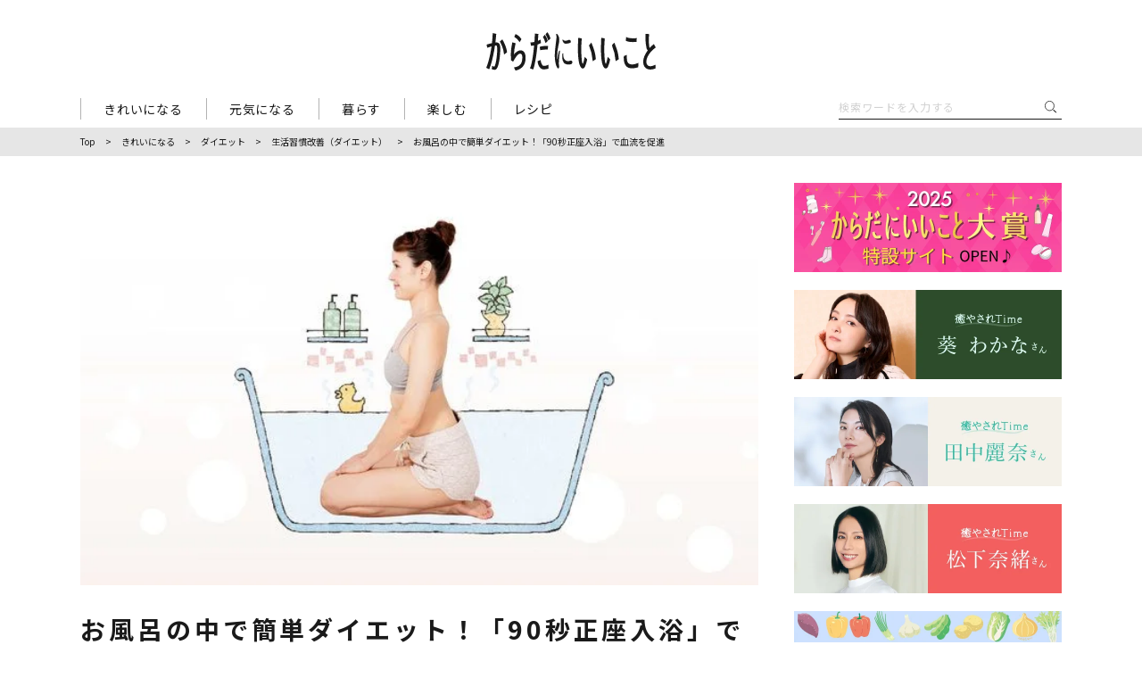

--- FILE ---
content_type: text/html; charset=UTF-8
request_url: https://www.karakoto.com/vvkoi/
body_size: 26566
content:
<!DOCTYPE html>
<html lang="ja">

<head prefix="og: http://ogp.me/ns# fb: http://ogp.me/ns/fb# website: http://ogp.me/ns/website#">
  <!-- Global site tag (gtag.js) - Google Analytics -->
  <script async src="https://www.googletagmanager.com/gtag/js?id=UA-37518154-7"></script>
  <script>
    window.dataLayer = window.dataLayer || [];

    function gtag() {
      dataLayer.push(arguments);
    }
    gtag('js', new Date());
    gtag('config', 'UA-37518154-7');
  </script>
  <!-- Google Tag Manager -->
  <script>
    (function(w, d, s, l, i) {
      w[l] = w[l] || [];
      w[l].push({
        'gtm.start': new Date().getTime(),
        event: 'gtm.js'
      });
      var f = d.getElementsByTagName(s)[0],
        j = d.createElement(s),
        dl = l != 'dataLayer' ? '&l=' + l : '';
      j.async = true;
      j.src =
        'https://www.googletagmanager.com/gtm.js?id=' + i + dl;
      f.parentNode.insertBefore(j, f);
    })(window, document, 'script', 'dataLayer', 'GTM-THDZ2FF');
  </script>
  <!-- End Google Tag Manager -->

  
  <meta charset="UTF-8">
  <meta http-equiv="X-UA-Compatible" content="IE=edge">
  <meta name="viewport" content="width=device-width, initial-scale=1.0, user-scalable=no">
  <meta name="format-detection" content="telephone=no">
      <title>お風呂の中で簡単ダイエット！「90秒正座入浴」で血流を促進 ｜ からだにいいこと</title>
        <meta name="description" content="冷えの改善には欠かせない、温かいお風呂。この入浴中にもっと体を温め、ダイエット効果を高めるのが「正座入浴」です。お風呂の温め効果に、正座の血流促進効果が加わります。 お風呂の浮力で正座が苦手な人も楽にできます！">
  <meta name="keywords" content="">
      <meta property="og:title" content="お風呂の中で簡単ダイエット！「90秒正座入浴」で血流を促進 ｜ からだにいいこと" />
    <meta property="og:description" content="冷えの改善には欠かせない、温かいお風呂。この入浴中にもっと体を温め、ダイエット効果を高めるのが「正座入浴」です。お風呂の温め効果に、正座の血流促進効果が加わります。 お風呂の浮力で正座が苦手な人も楽にできます！" />
  <meta property="og:type" content="website" />
  <meta property="og:url" content="https://www.karakoto.com/vvkoi/" />

      <meta property="og:image" content="https://www.karakoto.com/wp-content/uploads/2021/06/c5fd45e1-53e8-4fb4-abed-977f2f05fe93-e1704940177920.jpg" />
  
  <meta property="og:site_name" content="からだにいいこと" />
  <meta property="og:locale" content="ja_JP" />
  <link rel="icon" type="image/x-icon" href="" />

  <meta name="twitter:card" content="summary_large_image" />
  <meta name="twitter:domain" content="https://www.karakoto.com" />
  <meta name="twitter:title" content="からだにいいこと ｜ お風呂の中で簡単ダイエット！「90秒正座入浴」で血流を促進" />
  <meta name="twitter:description" content="冷えの改善には欠かせない、温かいお風呂。この入浴中にもっと体を温め、ダイエット効果を高めるのが「正座入浴」です。お風呂の温め効果に、正座の血流促進効果が加わります。 お風呂の浮力で正座が苦手な人も楽にできます！" />
      <meta name="twitter:image" content="https://www.karakoto.com/wp-content/uploads/2021/06/c5fd45e1-53e8-4fb4-abed-977f2f05fe93-e1704940177920.jpg" />
  
  <link href="https://fonts.googleapis.com/css2?family=Barlow+Condensed:wght@300&family=Noto+Sans+JP:wght@300;400;500;700&family=Roboto+Condensed:wght@400;700&display=swap" rel="subresource" class="lazy-css">

  <meta name='robots' content='max-image-preview:large' />
	<style>img:is([sizes="auto" i], [sizes^="auto," i]) { contain-intrinsic-size: 3000px 1500px }</style>
	<link rel='dns-prefetch' href='//www.googletagmanager.com' />
<script type="text/javascript" id="wpp-js" src="https://www.karakoto.com/wp-content/plugins/wordpress-popular-posts/assets/js/wpp.min.js?ver=7.3.6" data-sampling="1" data-sampling-rate="100" data-api-url="https://www.karakoto.com/wp-json/wordpress-popular-posts" data-post-id="1667" data-token="26656addd2" data-lang="0" data-debug="0"></script>
<link rel="alternate" type="application/rss+xml" title="からだにいいこと &raquo; お風呂の中で簡単ダイエット！「90秒正座入浴」で血流を促進 のコメントのフィード" href="https://www.karakoto.com/vvkoi/feed/" />
<script type="text/javascript">
/* <![CDATA[ */
window._wpemojiSettings = {"baseUrl":"https:\/\/s.w.org\/images\/core\/emoji\/16.0.1\/72x72\/","ext":".png","svgUrl":"https:\/\/s.w.org\/images\/core\/emoji\/16.0.1\/svg\/","svgExt":".svg","source":{"concatemoji":"https:\/\/www.karakoto.com\/wp-includes\/js\/wp-emoji-release.min.js"}};
/*! This file is auto-generated */
!function(s,n){var o,i,e;function c(e){try{var t={supportTests:e,timestamp:(new Date).valueOf()};sessionStorage.setItem(o,JSON.stringify(t))}catch(e){}}function p(e,t,n){e.clearRect(0,0,e.canvas.width,e.canvas.height),e.fillText(t,0,0);var t=new Uint32Array(e.getImageData(0,0,e.canvas.width,e.canvas.height).data),a=(e.clearRect(0,0,e.canvas.width,e.canvas.height),e.fillText(n,0,0),new Uint32Array(e.getImageData(0,0,e.canvas.width,e.canvas.height).data));return t.every(function(e,t){return e===a[t]})}function u(e,t){e.clearRect(0,0,e.canvas.width,e.canvas.height),e.fillText(t,0,0);for(var n=e.getImageData(16,16,1,1),a=0;a<n.data.length;a++)if(0!==n.data[a])return!1;return!0}function f(e,t,n,a){switch(t){case"flag":return n(e,"\ud83c\udff3\ufe0f\u200d\u26a7\ufe0f","\ud83c\udff3\ufe0f\u200b\u26a7\ufe0f")?!1:!n(e,"\ud83c\udde8\ud83c\uddf6","\ud83c\udde8\u200b\ud83c\uddf6")&&!n(e,"\ud83c\udff4\udb40\udc67\udb40\udc62\udb40\udc65\udb40\udc6e\udb40\udc67\udb40\udc7f","\ud83c\udff4\u200b\udb40\udc67\u200b\udb40\udc62\u200b\udb40\udc65\u200b\udb40\udc6e\u200b\udb40\udc67\u200b\udb40\udc7f");case"emoji":return!a(e,"\ud83e\udedf")}return!1}function g(e,t,n,a){var r="undefined"!=typeof WorkerGlobalScope&&self instanceof WorkerGlobalScope?new OffscreenCanvas(300,150):s.createElement("canvas"),o=r.getContext("2d",{willReadFrequently:!0}),i=(o.textBaseline="top",o.font="600 32px Arial",{});return e.forEach(function(e){i[e]=t(o,e,n,a)}),i}function t(e){var t=s.createElement("script");t.src=e,t.defer=!0,s.head.appendChild(t)}"undefined"!=typeof Promise&&(o="wpEmojiSettingsSupports",i=["flag","emoji"],n.supports={everything:!0,everythingExceptFlag:!0},e=new Promise(function(e){s.addEventListener("DOMContentLoaded",e,{once:!0})}),new Promise(function(t){var n=function(){try{var e=JSON.parse(sessionStorage.getItem(o));if("object"==typeof e&&"number"==typeof e.timestamp&&(new Date).valueOf()<e.timestamp+604800&&"object"==typeof e.supportTests)return e.supportTests}catch(e){}return null}();if(!n){if("undefined"!=typeof Worker&&"undefined"!=typeof OffscreenCanvas&&"undefined"!=typeof URL&&URL.createObjectURL&&"undefined"!=typeof Blob)try{var e="postMessage("+g.toString()+"("+[JSON.stringify(i),f.toString(),p.toString(),u.toString()].join(",")+"));",a=new Blob([e],{type:"text/javascript"}),r=new Worker(URL.createObjectURL(a),{name:"wpTestEmojiSupports"});return void(r.onmessage=function(e){c(n=e.data),r.terminate(),t(n)})}catch(e){}c(n=g(i,f,p,u))}t(n)}).then(function(e){for(var t in e)n.supports[t]=e[t],n.supports.everything=n.supports.everything&&n.supports[t],"flag"!==t&&(n.supports.everythingExceptFlag=n.supports.everythingExceptFlag&&n.supports[t]);n.supports.everythingExceptFlag=n.supports.everythingExceptFlag&&!n.supports.flag,n.DOMReady=!1,n.readyCallback=function(){n.DOMReady=!0}}).then(function(){return e}).then(function(){var e;n.supports.everything||(n.readyCallback(),(e=n.source||{}).concatemoji?t(e.concatemoji):e.wpemoji&&e.twemoji&&(t(e.twemoji),t(e.wpemoji)))}))}((window,document),window._wpemojiSettings);
/* ]]> */
</script>
<style id='wp-emoji-styles-inline-css' type='text/css'>

	img.wp-smiley, img.emoji {
		display: inline !important;
		border: none !important;
		box-shadow: none !important;
		height: 1em !important;
		width: 1em !important;
		margin: 0 0.07em !important;
		vertical-align: -0.1em !important;
		background: none !important;
		padding: 0 !important;
	}
</style>
<link rel='stylesheet' id='wp-block-library-css' href='https://www.karakoto.com/wp-includes/css/dist/block-library/style.min.css' type='text/css' media='all' />
<style id='classic-theme-styles-inline-css' type='text/css'>
/*! This file is auto-generated */
.wp-block-button__link{color:#fff;background-color:#32373c;border-radius:9999px;box-shadow:none;text-decoration:none;padding:calc(.667em + 2px) calc(1.333em + 2px);font-size:1.125em}.wp-block-file__button{background:#32373c;color:#fff;text-decoration:none}
</style>
<style id='global-styles-inline-css' type='text/css'>
:root{--wp--preset--aspect-ratio--square: 1;--wp--preset--aspect-ratio--4-3: 4/3;--wp--preset--aspect-ratio--3-4: 3/4;--wp--preset--aspect-ratio--3-2: 3/2;--wp--preset--aspect-ratio--2-3: 2/3;--wp--preset--aspect-ratio--16-9: 16/9;--wp--preset--aspect-ratio--9-16: 9/16;--wp--preset--color--black: #000000;--wp--preset--color--cyan-bluish-gray: #abb8c3;--wp--preset--color--white: #ffffff;--wp--preset--color--pale-pink: #f78da7;--wp--preset--color--vivid-red: #cf2e2e;--wp--preset--color--luminous-vivid-orange: #ff6900;--wp--preset--color--luminous-vivid-amber: #fcb900;--wp--preset--color--light-green-cyan: #7bdcb5;--wp--preset--color--vivid-green-cyan: #00d084;--wp--preset--color--pale-cyan-blue: #8ed1fc;--wp--preset--color--vivid-cyan-blue: #0693e3;--wp--preset--color--vivid-purple: #9b51e0;--wp--preset--gradient--vivid-cyan-blue-to-vivid-purple: linear-gradient(135deg,rgba(6,147,227,1) 0%,rgb(155,81,224) 100%);--wp--preset--gradient--light-green-cyan-to-vivid-green-cyan: linear-gradient(135deg,rgb(122,220,180) 0%,rgb(0,208,130) 100%);--wp--preset--gradient--luminous-vivid-amber-to-luminous-vivid-orange: linear-gradient(135deg,rgba(252,185,0,1) 0%,rgba(255,105,0,1) 100%);--wp--preset--gradient--luminous-vivid-orange-to-vivid-red: linear-gradient(135deg,rgba(255,105,0,1) 0%,rgb(207,46,46) 100%);--wp--preset--gradient--very-light-gray-to-cyan-bluish-gray: linear-gradient(135deg,rgb(238,238,238) 0%,rgb(169,184,195) 100%);--wp--preset--gradient--cool-to-warm-spectrum: linear-gradient(135deg,rgb(74,234,220) 0%,rgb(151,120,209) 20%,rgb(207,42,186) 40%,rgb(238,44,130) 60%,rgb(251,105,98) 80%,rgb(254,248,76) 100%);--wp--preset--gradient--blush-light-purple: linear-gradient(135deg,rgb(255,206,236) 0%,rgb(152,150,240) 100%);--wp--preset--gradient--blush-bordeaux: linear-gradient(135deg,rgb(254,205,165) 0%,rgb(254,45,45) 50%,rgb(107,0,62) 100%);--wp--preset--gradient--luminous-dusk: linear-gradient(135deg,rgb(255,203,112) 0%,rgb(199,81,192) 50%,rgb(65,88,208) 100%);--wp--preset--gradient--pale-ocean: linear-gradient(135deg,rgb(255,245,203) 0%,rgb(182,227,212) 50%,rgb(51,167,181) 100%);--wp--preset--gradient--electric-grass: linear-gradient(135deg,rgb(202,248,128) 0%,rgb(113,206,126) 100%);--wp--preset--gradient--midnight: linear-gradient(135deg,rgb(2,3,129) 0%,rgb(40,116,252) 100%);--wp--preset--font-size--small: 13px;--wp--preset--font-size--medium: 20px;--wp--preset--font-size--large: 36px;--wp--preset--font-size--x-large: 42px;--wp--preset--spacing--20: 0.44rem;--wp--preset--spacing--30: 0.67rem;--wp--preset--spacing--40: 1rem;--wp--preset--spacing--50: 1.5rem;--wp--preset--spacing--60: 2.25rem;--wp--preset--spacing--70: 3.38rem;--wp--preset--spacing--80: 5.06rem;--wp--preset--shadow--natural: 6px 6px 9px rgba(0, 0, 0, 0.2);--wp--preset--shadow--deep: 12px 12px 50px rgba(0, 0, 0, 0.4);--wp--preset--shadow--sharp: 6px 6px 0px rgba(0, 0, 0, 0.2);--wp--preset--shadow--outlined: 6px 6px 0px -3px rgba(255, 255, 255, 1), 6px 6px rgba(0, 0, 0, 1);--wp--preset--shadow--crisp: 6px 6px 0px rgba(0, 0, 0, 1);}:where(.is-layout-flex){gap: 0.5em;}:where(.is-layout-grid){gap: 0.5em;}body .is-layout-flex{display: flex;}.is-layout-flex{flex-wrap: wrap;align-items: center;}.is-layout-flex > :is(*, div){margin: 0;}body .is-layout-grid{display: grid;}.is-layout-grid > :is(*, div){margin: 0;}:where(.wp-block-columns.is-layout-flex){gap: 2em;}:where(.wp-block-columns.is-layout-grid){gap: 2em;}:where(.wp-block-post-template.is-layout-flex){gap: 1.25em;}:where(.wp-block-post-template.is-layout-grid){gap: 1.25em;}.has-black-color{color: var(--wp--preset--color--black) !important;}.has-cyan-bluish-gray-color{color: var(--wp--preset--color--cyan-bluish-gray) !important;}.has-white-color{color: var(--wp--preset--color--white) !important;}.has-pale-pink-color{color: var(--wp--preset--color--pale-pink) !important;}.has-vivid-red-color{color: var(--wp--preset--color--vivid-red) !important;}.has-luminous-vivid-orange-color{color: var(--wp--preset--color--luminous-vivid-orange) !important;}.has-luminous-vivid-amber-color{color: var(--wp--preset--color--luminous-vivid-amber) !important;}.has-light-green-cyan-color{color: var(--wp--preset--color--light-green-cyan) !important;}.has-vivid-green-cyan-color{color: var(--wp--preset--color--vivid-green-cyan) !important;}.has-pale-cyan-blue-color{color: var(--wp--preset--color--pale-cyan-blue) !important;}.has-vivid-cyan-blue-color{color: var(--wp--preset--color--vivid-cyan-blue) !important;}.has-vivid-purple-color{color: var(--wp--preset--color--vivid-purple) !important;}.has-black-background-color{background-color: var(--wp--preset--color--black) !important;}.has-cyan-bluish-gray-background-color{background-color: var(--wp--preset--color--cyan-bluish-gray) !important;}.has-white-background-color{background-color: var(--wp--preset--color--white) !important;}.has-pale-pink-background-color{background-color: var(--wp--preset--color--pale-pink) !important;}.has-vivid-red-background-color{background-color: var(--wp--preset--color--vivid-red) !important;}.has-luminous-vivid-orange-background-color{background-color: var(--wp--preset--color--luminous-vivid-orange) !important;}.has-luminous-vivid-amber-background-color{background-color: var(--wp--preset--color--luminous-vivid-amber) !important;}.has-light-green-cyan-background-color{background-color: var(--wp--preset--color--light-green-cyan) !important;}.has-vivid-green-cyan-background-color{background-color: var(--wp--preset--color--vivid-green-cyan) !important;}.has-pale-cyan-blue-background-color{background-color: var(--wp--preset--color--pale-cyan-blue) !important;}.has-vivid-cyan-blue-background-color{background-color: var(--wp--preset--color--vivid-cyan-blue) !important;}.has-vivid-purple-background-color{background-color: var(--wp--preset--color--vivid-purple) !important;}.has-black-border-color{border-color: var(--wp--preset--color--black) !important;}.has-cyan-bluish-gray-border-color{border-color: var(--wp--preset--color--cyan-bluish-gray) !important;}.has-white-border-color{border-color: var(--wp--preset--color--white) !important;}.has-pale-pink-border-color{border-color: var(--wp--preset--color--pale-pink) !important;}.has-vivid-red-border-color{border-color: var(--wp--preset--color--vivid-red) !important;}.has-luminous-vivid-orange-border-color{border-color: var(--wp--preset--color--luminous-vivid-orange) !important;}.has-luminous-vivid-amber-border-color{border-color: var(--wp--preset--color--luminous-vivid-amber) !important;}.has-light-green-cyan-border-color{border-color: var(--wp--preset--color--light-green-cyan) !important;}.has-vivid-green-cyan-border-color{border-color: var(--wp--preset--color--vivid-green-cyan) !important;}.has-pale-cyan-blue-border-color{border-color: var(--wp--preset--color--pale-cyan-blue) !important;}.has-vivid-cyan-blue-border-color{border-color: var(--wp--preset--color--vivid-cyan-blue) !important;}.has-vivid-purple-border-color{border-color: var(--wp--preset--color--vivid-purple) !important;}.has-vivid-cyan-blue-to-vivid-purple-gradient-background{background: var(--wp--preset--gradient--vivid-cyan-blue-to-vivid-purple) !important;}.has-light-green-cyan-to-vivid-green-cyan-gradient-background{background: var(--wp--preset--gradient--light-green-cyan-to-vivid-green-cyan) !important;}.has-luminous-vivid-amber-to-luminous-vivid-orange-gradient-background{background: var(--wp--preset--gradient--luminous-vivid-amber-to-luminous-vivid-orange) !important;}.has-luminous-vivid-orange-to-vivid-red-gradient-background{background: var(--wp--preset--gradient--luminous-vivid-orange-to-vivid-red) !important;}.has-very-light-gray-to-cyan-bluish-gray-gradient-background{background: var(--wp--preset--gradient--very-light-gray-to-cyan-bluish-gray) !important;}.has-cool-to-warm-spectrum-gradient-background{background: var(--wp--preset--gradient--cool-to-warm-spectrum) !important;}.has-blush-light-purple-gradient-background{background: var(--wp--preset--gradient--blush-light-purple) !important;}.has-blush-bordeaux-gradient-background{background: var(--wp--preset--gradient--blush-bordeaux) !important;}.has-luminous-dusk-gradient-background{background: var(--wp--preset--gradient--luminous-dusk) !important;}.has-pale-ocean-gradient-background{background: var(--wp--preset--gradient--pale-ocean) !important;}.has-electric-grass-gradient-background{background: var(--wp--preset--gradient--electric-grass) !important;}.has-midnight-gradient-background{background: var(--wp--preset--gradient--midnight) !important;}.has-small-font-size{font-size: var(--wp--preset--font-size--small) !important;}.has-medium-font-size{font-size: var(--wp--preset--font-size--medium) !important;}.has-large-font-size{font-size: var(--wp--preset--font-size--large) !important;}.has-x-large-font-size{font-size: var(--wp--preset--font-size--x-large) !important;}
:where(.wp-block-post-template.is-layout-flex){gap: 1.25em;}:where(.wp-block-post-template.is-layout-grid){gap: 1.25em;}
:where(.wp-block-columns.is-layout-flex){gap: 2em;}:where(.wp-block-columns.is-layout-grid){gap: 2em;}
:root :where(.wp-block-pullquote){font-size: 1.5em;line-height: 1.6;}
</style>
<link rel='stylesheet' id='wthf-style-css' href='https://www.karakoto.com/wp-content/plugins/was-this-article-helpful/css/style.css' type='text/css' media='all' />
<link rel='stylesheet' id='wordpress-popular-posts-css-css' href='https://www.karakoto.com/wp-content/plugins/wordpress-popular-posts/assets/css/wpp.css' type='text/css' media='all' />
<script type="text/javascript" src="https://www.karakoto.com/wp-includes/js/jquery/jquery.min.js" id="jquery-core-js"></script>
<script type="text/javascript" src="https://www.karakoto.com/wp-includes/js/jquery/jquery-migrate.min.js" id="jquery-migrate-js"></script>

<!-- Site Kit によって追加された Google タグ（gtag.js）スニペット -->
<!-- Google アナリティクス スニペット (Site Kit が追加) -->
<script type="text/javascript" src="https://www.googletagmanager.com/gtag/js?id=GT-TQRKXKG" id="google_gtagjs-js" async></script>
<script type="text/javascript" id="google_gtagjs-js-after">
/* <![CDATA[ */
window.dataLayer = window.dataLayer || [];function gtag(){dataLayer.push(arguments);}
gtag("set","linker",{"domains":["www.karakoto.com"]});
gtag("js", new Date());
gtag("set", "developer_id.dZTNiMT", true);
gtag("config", "GT-TQRKXKG");
/* ]]> */
</script>
<link rel="https://api.w.org/" href="https://www.karakoto.com/wp-json/" /><link rel="alternate" title="JSON" type="application/json" href="https://www.karakoto.com/wp-json/wp/v2/posts/1667" /><link rel="canonical" href="https://www.karakoto.com/vvkoi/" />
<link rel="alternate" title="oEmbed (JSON)" type="application/json+oembed" href="https://www.karakoto.com/wp-json/oembed/1.0/embed?url=https%3A%2F%2Fwww.karakoto.com%2Fvvkoi%2F" />
<link rel="alternate" title="oEmbed (XML)" type="text/xml+oembed" href="https://www.karakoto.com/wp-json/oembed/1.0/embed?url=https%3A%2F%2Fwww.karakoto.com%2Fvvkoi%2F&#038;format=xml" />
<meta name="generator" content="Site Kit by Google 1.164.0" /><link rel="llms-sitemap" href="https://www.karakoto.com/llms.txt" />
            <style id="wpp-loading-animation-styles">@-webkit-keyframes bgslide{from{background-position-x:0}to{background-position-x:-200%}}@keyframes bgslide{from{background-position-x:0}to{background-position-x:-200%}}.wpp-widget-block-placeholder,.wpp-shortcode-placeholder{margin:0 auto;width:60px;height:3px;background:#dd3737;background:linear-gradient(90deg,#dd3737 0%,#571313 10%,#dd3737 100%);background-size:200% auto;border-radius:3px;-webkit-animation:bgslide 1s infinite linear;animation:bgslide 1s infinite linear}</style>
            
<!-- Google タグ マネージャー スニペット (Site Kit が追加) -->
<script type="text/javascript">
/* <![CDATA[ */

			( function( w, d, s, l, i ) {
				w[l] = w[l] || [];
				w[l].push( {'gtm.start': new Date().getTime(), event: 'gtm.js'} );
				var f = d.getElementsByTagName( s )[0],
					j = d.createElement( s ), dl = l != 'dataLayer' ? '&l=' + l : '';
				j.async = true;
				j.src = 'https://www.googletagmanager.com/gtm.js?id=' + i + dl;
				f.parentNode.insertBefore( j, f );
			} )( window, document, 'script', 'dataLayer', 'GTM-M2PPZZJ' );
			
/* ]]> */
</script>

<!-- (ここまで) Google タグ マネージャー スニペット (Site Kit が追加) -->

  
  <link rel="stylesheet" href="https://www.karakoto.com/assets/css/common.css">
  <link rel="stylesheet" href="https://www.karakoto.com/assets/css/single.css">

  
  <style>
    .headerLogo svg path {
      fill: ;
    }
  </style>

  <link rel="icon" href="https://www.karakoto.com/assets/favicon.ico">

                    <script src="https://flux-cdn.com/client/00881/karakoto_01092.min.js" async></script>
                  <!-- WebAntenna -->
    <script type="text/javascript" src="https://tr.webantenna.info/js/webantenna.js"></script>
    <script type="text/javascript">
      if (typeof(webantenna) == 'function') {
        _wa.account = 'WAe4O9-1';
        webantenna();
      }
    </script>
    <noscript>
      <img width="1" height="1" alt="" src="https://tr.webantenna.info/_webantenna.png?ga=WAe4O9-1&amp;jse=0">
    </noscript>
    <!-- end WebAntenna -->

    <!-- Criteo Tag -->
    <script type="text/javascript">
      var jsHost = (("https:" == document.location.protocol) ? "https://" : "http://");
      var loaderURL = ("'" + jsHost + "static.criteo.net/js/ld/ld.js'");

      var strUA = "";
      var siteType = "d";
      strUA = navigator.userAgent.toLowerCase();
      if (strUA.indexOf("iphone") != -1 ||
        strUA.indexOf("ipad") != -1 ||
        strUA.indexOf("ipod") != -1 ||
        strUA.indexOf("android") != -1
      ) {
        siteType = "m";
      }
    </script>
    <!-- END Criteo Tag -->

    <!-- Usergram page all tag -->
    <script type="text/javascript">
      window.ugattr = window.ugattr || {};
      ugattr['serviceId'] = '';
    </script>
    <!-- Usergram page all tag continue -->

    <!-- Usergram page all tag -->
    <script type="text/javascript">
      (function() {
        var a = window,
          b = document,
          c = a.usergram = a.usergram || [],
          d, e;
        c.l || (c.s = (new Date()).getTime(), c.l = !0, d = b.getElementsByTagName('script')[0],
          e = b.createElement('script'), e.type = 'text/javascript', e.async = true,
          e.src = '//code.usergram.info/js/usergram.js', d.parentNode.insertBefore(e, d))
      })();

      window.usergram = window.usergram || [], window.ugattr = window.ugattr || {};
      usergram.push(['send', 'WAe4O9-1', 'pv', ugattr]);
    </script>
    <!-- Usergram page all tag end -->
    <!-- Google Tag Manager -->
    <script>
      (function(w, d, s, l, i) {
        w[l] = w[l] || [];
        w[l].push({
          'gtm.start': new Date().getTime(),
          event: 'gtm.js'
        });
        var f = d.getElementsByTagName(s)[0],
          j = d.createElement(s),
          dl = l != 'dataLayer' ? '&l=' + l : '';
        j.async = true;
        j.src =
          'https://www.googletagmanager.com/gtm.js?id=' + i + dl;
        f.parentNode.insertBefore(j, f);
      })(window, document, 'script', 'dataLayer', 'GTM-PFCFBJ');
    </script>
    <!-- End Google Tag Manager -->
    
  <!-- ctaft tag -->
    <script src="https://gacraft.jp/publish/media-karakoto.js"></script>
    <!-- end ctaft tag -->
  <script src="//unpkg.com/alpinejs" defer></script>
</head>

<body>
  <!-- Google Tag Manager (noscript) -->
  <noscript><iframe src="https://www.googletagmanager.com/ns.html?id=GTM-THDZ2FF" height="0" width="0" style="display:none;visibility:hidden"></iframe></noscript>
  <!-- End Google Tag Manager (noscript) -->
      <!-- Google Tag Manager (noscript) -->
    <noscript><iframe src="https://www.googletagmanager.com/ns.html?id=GTM-PFCFBJ" height="0" width="0" style="display:none;visibility:hidden"></iframe></noscript>
    <!-- End Google Tag Manager (noscript) -->
  
  
<!-- ヘッダー -->
  <header class="header js-logo">
    <h1 class="headerLogo">
      <a href="https://www.karakoto.com">
        <svg xmlns="http://www.w3.org/2000/svg" width="189.998" height="42.537" viewBox="0 0 189.998 42.537">
          <path d="M258.639,26.419l.253.38,2.021-3.3-.1-.155c-2.658-3.953-5.521-5.166-6.335-5.444l-.251-.086-.109.242-1.259,2.79.2.138A16.983,16.983,0,0,1,258.639,26.419Z" transform="translate(-221.443 -15.628)" fill="#1a1a1a" />
          <path d="M1269.807,48.573l.244-.034.115-4.2-.391.123c-.93.295-8.439.571-11.16-1.106l-.435-.268-.01.511-.071,3.854.173.08C1262.646,49.55,1269.516,48.614,1269.807,48.573Z" transform="translate(-1101.499 -37.801)" fill="#1a1a1a" />
          <path d="M1136.594,95.331l-.168-.415-.311.321-2.447,2.52.077.179a54.186,54.186,0,0,1,4.1,17.009l.019.492,3.551-2.129-.02-.184C1140.674,106.126,1139.776,103.21,1136.594,95.331Z" transform="translate(-992.839 -83.205)" fill="#1a1a1a" />
          <path d="M11.24,18.851a3.448,3.448,0,0,0-1.01.1c.393-3.118.708-6.154.95-9.26l.02-.253-4.035-.9.031.407c0,.02,0,.057,0,.109,0,.768-.176,4.944-.843,10.665-5.845,1.388-5.943,1.7-5.972,1.8l-.022.077L1.2,24.816l1.095-.349c.832-.271,2.177-.707,3.6-1.123C4.975,29.834,3.246,39.011.1,46.8l-.1.255,3.344,1.612.12-.279c.039-.089,3.843-9.044,6.3-25.907a3.082,3.082,0,0,1,1.654-.164c1.683.74.533,13.352-.724,18.995-.5,2.236-1.1,3.936-1.539,4.33-.258.232-1.345-.1-2.2-.557l-.387-.207-.333,3.692.167.092a6.87,6.87,0,0,0,3.554.529,2.348,2.348,0,0,0,1.594-.912c3.294-3.784,4.474-19.051,4.09-24.483C15.35,19.738,13.354,19.021,11.24,18.851Z" transform="translate(0 -7.491)" fill="#1a1a1a" />
          <path d="M127.344,65.845l-.163-.305-.273.212-2.581,2,.109.215c3.485,6.859,3.927,9.885,4.487,13.716l.1.688,3.323-2.488-.02-.167C131.8,75.358,130.546,71.857,127.344,65.845Z" transform="translate(-109.069 -57.46)" fill="#1a1a1a" />
          <path d="M236.739,100.144a6.822,6.822,0,0,0-4.962,1.175,14.945,14.945,0,0,0-3.578,3.32,57.24,57.24,0,0,1,1.787-12.13l.06-.267-3.667-1.061-.062.31c-1.894,9.4-1.721,12.713-1.436,18.2l.076,1.486,2.344,1.485.146-.285c.033-.065,3.35-6.5,5.987-8.056a2.767,2.767,0,0,1,2.681-.376,3.156,3.156,0,0,1,1.36,2.711c.59,7.442-2.42,11.57-8.947,12.27l-.43.046,1.842,3.438.189-.014c1.351-.1,8.6-2.027,10.416-8.855.906-3.4,1.09-8.324-.65-11.112A4.762,4.762,0,0,0,236.739,100.144Z" transform="translate(-197.128 -79.873)" fill="#1a1a1a" />
          <path d="M1253.027,214.21c-2.224.974-5.353,1.7-7.961.967-3.458-.974-3.584-3.727-3.808-8.724l-.072-1.542-.385.162-2.826,1.188-.016.174c-.039.424-.9,10.4,5.06,12.629,4.623,1.732,10.879-.324,11.021-.476l.075-.079.22-4.946-.448.235c-.268.139-.555.278-.859.411" transform="translate(-1083.774 -179.646)" fill="#1a1a1a" />
          <path d="M834.715,72.5c-.434,2.39-1.465,6.784-2,7.2-1.047-.127-1.442-7.229-1.591-9.921-.129-2.32-.182-4.3-.182-6.139,0-3.578.206-6.6.473-10.5l.1-1.525-3.9-.829-.018.341c-.984,18.019.047,29,3.064,32.631a2.573,2.573,0,0,0,2.2,1.155,2.979,2.979,0,0,0,2.155-1.775,33.109,33.109,0,0,0,2.561-8.25l.034-.157-2.8-2.774Z" transform="translate(-724.458 -44.553)" fill="#1a1a1a" />
          <path d="M929.614,95.334l-.168-.415-.312.321-2.446,2.52.078.179a54.208,54.208,0,0,1,4.1,17.009l.019.492,3.551-2.129-.02-.184C933.695,106.127,932.8,103.211,929.614,95.334Z" transform="translate(-811.57 -83.208)" fill="#1a1a1a" />
          <path d="M1042.265,72.5c-.415,2.32-1.457,6.778-2,7.2-1.046-.127-1.441-7.229-1.59-9.92-.128-2.321-.184-4.3-.184-6.14,0-3.576.207-6.6.473-10.5l.1-1.53-3.9-.829-.018.341q-.361,6.613-.362,11.958c0,10.993,1.146,17.928,3.426,20.673a2.574,2.574,0,0,0,2.2,1.155,2.98,2.98,0,0,0,2.155-1.775,33.127,33.127,0,0,0,2.561-8.25l.034-.157-2.8-2.775Z" transform="translate(-906.221 -44.553)" fill="#1a1a1a" />
          <path d="M1428.684,49.632c-4.285,2.148-7.572,1.984-9.016-.451-2.374-4,.979-12.66,9.583-18.691l.217-.152-2.149-3.825-.269.224a44.639,44.639,0,0,0-4.459,4.271,9.109,9.109,0,0,1-.415-1.829,48.608,48.608,0,0,1-.429-6.5c0-1.78.076-3.908.223-6.907l.014-.284-3.957-.3-.015.3c-.06,1.189-.086,2.355-.086,3.483a51.168,51.168,0,0,0,1.278,12.566,4.808,4.808,0,0,0,1.265,1.9l.047.049c-3.358,4.413-5.145,9.051-5.145,12.909a9.042,9.042,0,0,0,1.612,5.443c2.347,3.188,6.773,3.852,12.145,1.82l.2-.076-.251-4.144Z" transform="translate(-1239.47 -13.317)" fill="#1a1a1a" />
          <path d="M691.649,71.337a18.778,18.778,0,0,0,4.278-.726,1.563,1.563,0,0,0,1.357-1.481,2.044,2.044,0,0,0-1.6-2.07,2.94,2.94,0,0,0-1.676.337,5.847,5.847,0,0,1-3.244.65,2.836,2.836,0,0,1-2.018-.891l-.045-.1c-.06-.137-.172-.393-.47-.355h0c-.131.017-.35.109-.35.535a3.87,3.87,0,0,0,.43,1.588C689.177,70.563,690.207,71.337,691.649,71.337Z" transform="translate(-602.418 -58.489)" fill="#1a1a1a" />
          <path d="M694.909,199.113a3.19,3.19,0,0,0-1.312.309,5.415,5.415,0,0,1-2.9.233l-.125-.016c-1.485-.166-4.257-2.167-4.257-6.243l.019-1.662c0-.283-.17-.583-.444-.583s-.812,0-.812,3.758a11.26,11.26,0,0,0,1.82,6.667c.978,1.235,2.912,1.943,5.305,1.943,1.909,0,2.993-.27,3.624-.9a2.274,2.274,0,0,0,.61-1.7,1.86,1.86,0,0,0-.541-1.371A1.425,1.425,0,0,0,694.909,199.113Z" transform="translate(-599.95 -167.6)" fill="#1a1a1a" />
          <path d="M623.955,33.8c-.381,0-.74,0-1.723,5.289l-.727,4.646s-.029.211-.058.422a45.223,45.223,0,0,1-.152-4.552,50.47,50.47,0,0,1,1.232-10.622L622.921,27a21.891,21.891,0,0,0,.726-5.432,8.847,8.847,0,0,0-1.4-4.872c-.58-.941-1.212-1.48-1.734-1.48a.422.422,0,0,0-.441.442l.092.345.033.072a14.323,14.323,0,0,1,.231,4.134l-.249,2.115-.463,3.778c-.878,7.583-1.117,10.16-1.117,13.841,0,6.534,2.012,13.708,3.844,13.708.614,0,1.059-.9,1.059-2.13a5.328,5.328,0,0,0-.1-.992,12.377,12.377,0,0,1-.293-2.833,78.115,78.115,0,0,1,.666-8.656c.165-1.229.51-3.739.581-4.149l.058-.467a.679.679,0,0,0-.159-.5Z" transform="translate(-541.765 -13.352)" fill="#1a1a1a" />
          <path d="M406.387,23.423l.169-.1-.641-3.947-.394.337a11.884,11.884,0,0,1-2.486,1.328c.188-2.208.365-4.574.554-7.41l.018-.277-3.923-.474-.01.32c-.1,3.156-.253,6.1-.475,9a22.092,22.092,0,0,1-4.16.47l-.334,0,.562,3.8.262-.011a21.912,21.912,0,0,0,3.3-.41c-.656,7.213-2.093,19.679-4.545,25.093l-.129.285,3.576,1.349.112-.252c.113-.254,2.78-6.444,4.816-27.445A22.512,22.512,0,0,0,406.387,23.423Z" transform="translate(-345.178 -11.298)" fill="#1a1a1a" />
          <path d="M482.589,125.42l.522,3.688.308-.069a32.846,32.846,0,0,1,7.916-.639l.289.017.262-4.007-.292-.018c-2.669-.166-7.095.209-8.8.94Z" transform="translate(-422.633 -109.044)" fill="#1a1a1a" />
          <path d="M474.942,256.483c-2.671,1.061-3.679,1.184-5.058,1.068-1.359-.114-2.58-2.352-3.349-6.14l-.07-.342-.324.13-2.928,1.168.012.209c.015.251.4,6.162,4.495,8.367,2.141,1.151,7.2-.174,7.41-.231l.217-.057v-.225l-.007-4.1Z" transform="translate(-405.653 -220.138)" fill="#1a1a1a" />
          <path d="M514.563,32.589l.127.481,2.584-2.5-.053-.172a18.753,18.753,0,0,0-2.985-6.34l-.21-.305-.248.276-1.878,2.1.113.185A28.274,28.274,0,0,1,514.563,32.589Z" transform="translate(-448.319 -20.837)" fill="#1a1a1a" />
          <path d="M537.29.3l-.216-.3-.241.281L535,2.416l.118.183a32.187,32.187,0,0,1,2.84,6.342l.141.445,2.485-2.375-.059-.176A20.3,20.3,0,0,0,537.29.3Z" transform="translate(-468.549)" fill="#1a1a1a" />
        </svg>
      </a>
    </h1>
    <div class="header__megaNav">
      <div class="header__wrapper container__full">
        <button type="button" class="js-sp  button button-hamburger display_sp" aria-controls="global-menu" aria-expanded="false">
          <span class="button-hamburger__lines">
            <span class="button-hamburger__line button-hamburger__line--1"></span>
            <span class="button-hamburger__line button-hamburger__line--2"></span>
          </span>
          <span class="button-hamburger__text"><img src="https://www.karakoto.com/assets/img/top/img_menu-menu.png" alt="" width="27" height="8"></span>
        </button>
        <!-- グローバルナビゲーション -->
        <nav id="gNav" class="gNav">
          <div class="gNav__wrapper" id="mddNav">
            <ul class="gNav__list">
              <li class="gNav__item gNavSearch display_sp">
                <form class="search__form" id="searchform" role="search" action="https://www.karakoto.com" method="get">
                  <input class="search__input" name="s" type="text" value="" placeholder="検索ワードを入力する" />
                  <button class="search__button" type="submit" id="searchsubmit" value="Search"><img src="https://www.karakoto.com/assets/img/top/ico_search.svg" alt="" width="14" height="13"></button>
                </form>
              </li>
                                                              <li class="gNav__item js-hasChild gNavHasChild gNavBeauty">
                    <a class="gNavChild__term" href="https://www.karakoto.com/category/become_beautyful/">
                      きれいになる                    </a>
                                                              <div class="gNavChild mddWrap">
                        <div class="gNavChild__background">
                          <ul class="gNavChild__list container__full c-cate__list --menu">
                                                                                      <li class="gNavChild__item">
                                <a class="c-cate__item --menu" href="https://www.karakoto.com/category/become_beautyful/beauty/">
                                  <span>美容</span>
                                </a>
                              </li>
                                                          <li class="gNavChild__item">
                                <a class="c-cate__item --menu" href="https://www.karakoto.com/category/become_beautyful/diet/">
                                  <span>ダイエット</span>
                                </a>
                              </li>
                                                      </ul>
                        </div>
                      </div>
                                      </li>
                                                                <li class="gNav__item js-hasChild gNavHasChild gNavBeauty">
                    <a class="gNavChild__term" href="https://www.karakoto.com/category/be_well/">
                      元気になる                    </a>
                                                              <div class="gNavChild mddWrap">
                        <div class="gNavChild__background">
                          <ul class="gNavChild__list container__full c-cate__list --menu">
                                                                                      <li class="gNavChild__item">
                                <a class="c-cate__item --menu" href="https://www.karakoto.com/category/be_well/mental_health/">
                                  <span>心の健康</span>
                                </a>
                              </li>
                                                          <li class="gNavChild__item">
                                <a class="c-cate__item --menu" href="https://www.karakoto.com/category/be_well/body_health/">
                                  <span>体の健康</span>
                                </a>
                              </li>
                                                      </ul>
                        </div>
                      </div>
                                      </li>
                                                                <li class="gNav__item js-hasChild gNavHasChild gNavBeauty">
                    <a class="gNavChild__term" href="https://www.karakoto.com/category/life/">
                      暮らす                    </a>
                                                              <div class="gNavChild mddWrap">
                        <div class="gNavChild__background">
                          <ul class="gNavChild__list container__full c-cate__list --menu">
                                                                                      <li class="gNavChild__item">
                                <a class="c-cate__item --menu" href="https://www.karakoto.com/category/life/money/">
                                  <span>節約・お金</span>
                                </a>
                              </li>
                                                          <li class="gNavChild__item">
                                <a class="c-cate__item --menu" href="https://www.karakoto.com/category/life/housework/">
                                  <span>家事・生活のコツ</span>
                                </a>
                              </li>
                                                          <li class="gNavChild__item">
                                <a class="c-cate__item --menu" href="https://www.karakoto.com/category/life/topic/">
                                  <span>編集部TOPIC</span>
                                </a>
                              </li>
                                                      </ul>
                        </div>
                      </div>
                                      </li>
                                                                                                                            <li class="gNav__item js-hasChild gNavHasChild gNavBeauty">
                    <a class="gNavChild__term" href="https://www.karakoto.com/category/enjoy/">
                      楽しむ                    </a>
                                                              <div class="gNavChild mddWrap">
                        <div class="gNavChild__background">
                          <ul class="gNavChild__list container__full c-cate__list --menu">
                                                                                      <li class="gNavChild__item">
                                <a class="c-cate__item --menu" href="https://www.karakoto.com/category/enjoy/spiritual/">
                                  <span>占い・スピリチュアル</span>
                                </a>
                              </li>
                                                          <li class="gNavChild__item">
                                <a class="c-cate__item --menu" href="https://www.karakoto.com/category/enjoy/series/">
                                  <span>連載</span>
                                </a>
                              </li>
                                                          <li class="gNavChild__item">
                                <a class="c-cate__item --menu" href="https://www.karakoto.com/category/enjoy/present/">
                                  <span>プレゼント</span>
                                </a>
                              </li>
                                                          <li class="gNavChild__item">
                                <a class="c-cate__item --menu" href="https://www.karakoto.com/category/enjoy/entertainment/">
                                  <span>エンタメ</span>
                                </a>
                              </li>
                                                      </ul>
                        </div>
                      </div>
                                      </li>
                                                                <li class="gNav__item js-hasChild gNavHasChild gNavBeauty">
                    <a class="gNavChild__term" href="https://www.karakoto.com/category/recipe/">
                      レシピ                    </a>
                                                              <div class="gNavChild mddWrap">
                        <div class="gNavChild__background">
                          <ul class="gNavChild__list container__full c-cate__list --menu">
                                                                                      <li class="gNavChild__item">
                                <a class="c-cate__item --menu" href="https://www.karakoto.com/category/recipe/beauty_recipe/">
                                  <span>美容にいいレシピ</span>
                                </a>
                              </li>
                                                          <li class="gNavChild__item">
                                <a class="c-cate__item --menu" href="https://www.karakoto.com/category/recipe/diet_recipe/">
                                  <span>やせるレシピ</span>
                                </a>
                              </li>
                                                          <li class="gNavChild__item">
                                <a class="c-cate__item --menu" href="https://www.karakoto.com/category/recipe/healthy_recipe/">
                                  <span>健康になるレシピ</span>
                                </a>
                              </li>
                                                      </ul>
                        </div>
                      </div>
                                      </li>
                                                          <li class="gNav__item gNavRecommended"><a href="/recommended/">オススメ記事</a>
              </li>
              <li class="gNav__item gNavExpert"><a href="/supervisor/">監修者一覧</a></li>
              <li class="gNav__item gNavContents gNavContents--present display_sp">
                                                    <a href="https://www.karakoto.com/80510/">
                                        <p class="">プレゼント</p>
                    <figure class="gNavContents__thumbnail">
                                            <img src="https://www.karakoto.com/wp-content/uploads/2022/07/pixta_74970854_L-min.jpg " alt="">
                    </figure>
                    <div class="gNavContents__body">
                      <p class="gNavContents__text gNavContents__text--present">合計7名様に！<br />
プレゼントのご案内</p>
                      <p class="gNavContents__title gNavContents__title--present">『からだにいいこと』</p>
                      <p class="gNavContents__date gNavContents--date--present"></p>
                    </div>
                    </a>
              </li>
              <li class="gNav__item gNavContents gNavContents--new display_sp">
                <a href="https://www.karakoto.com/69094/" style="color: ;" target="_blank">
                  <p>最新号</p>
                  <figure class="gNavContents__thumbnail">
                                        <img src="https://www.karakoto.com/wp-content/uploads/2025/04/06_Hyoshi-SquareBase-2025.jpg " alt="からだにいいこと6月号表紙スクエア">
                  </figure>
                  <div class="gNavContents__body">
                    <p class="gNavContents__text gNavContents__text--new">最新号！</p>
                    <p class="gNavContents__title gNavContents__title--new">『からだにいいこと』</p>
                    <p class="gNavContents__date gNavContents--date--new">2025年6月号</p>
                  </div>
                </a>
              </li>
              <li class="gNav__item gNavNews display_sp"><a href="/category/information/">編集部からのお知らせ</a></li>
              <li class="gNav__item gNavHealth display_sp"><a href="/about/">からだにいいことは？</a></li>
              <li class="gNav__item gNavSns display_sp">
                <p class="contentsSns__text">FOLLOW US！</p>
                <div class="sns__wrapper contentsSns__wrapper">
                  <p class="sns__item sns__item--line">
                    <a href="https://line.me/R/ti/p/%40cqb6554d" target="_blank">
                      <img src="https://www.karakoto.com/assets/img/single/ico_share_line.png" alt="Line">
                    </a>
                  </p>
                  <p class="sns__item sns__item--facebook">
                    <a href="https://www.instagram.com/karadani_iikoto" target="_blank">
                      <img src="https://www.karakoto.com/assets/img/single/ico_share_insta.png" alt="Facebook">
                    </a>
                  </p>
                  <p class="sns__item sns__item--twitter">
                    <a href="https://twitter.com/karakoto_mag" target="_blank">
                      <img src="https://www.karakoto.com/assets/img/single/ico_share_twitter.png" alt="Twitter">
                    </a>
                  </p>
                  <p class="sns__item sns__item--facebook">
                    <a href="https://www.facebook.com/karakoto/" target="_blank">
                      <img src="https://www.karakoto.com/assets/img/single/ico_share_facebook.png" alt="Facebook">
                    </a>
                  </p>
                </div>
              </li>
            </ul>
          </div>
        </nav>
        <div class="header__info">
          <!-- 検索フォーム -->
          <form class="search__form" id="searchform" role="search" action="https://www.karakoto.com" method="get">
            <input class="search__input" name="s" type="text" value="" placeholder="検索ワードを入力する" />
            <button class="search__button" type="submit" id="searchsubmit" value="Search"><img src="https://www.karakoto.com/assets/img/top/ico_search.svg" alt="" width="14" height="13"></button>
          </form>
        </div>
      </div>
    </div>


    <link rel="stylesheet" href="https://www.karakoto.com/wp-content/themes/karakoto/ranking.css">
  </header>
<!-- パンクズナビ -->
<div class="headerBreadcrumb display_pc">
    <ol class="headerBreadcrumb__list container__full" itemscope itemtype="https://schema.org/BreadcrumbList">
      <li class="headerBreadcrumb__item" itemprop="itemListElement" itemscope itemtype="https://schema.org/ListItem"><a href="/" itemprop="item"><span itemprop="name">Top</span></a><meta itemprop="position" content="1" /></li>
			<li class="headerBreadcrumb__item" itemprop="itemListElement" itemscope itemtype="https://schema.org/ListItem"><a href="https://www.karakoto.com/category/become_beautyful/" itemprop="item"><span class="headerBreadcrumb__arrow">></span><span itemprop="name">きれいになる</span></a><meta itemprop="position" content="2" /></li><li class="headerBreadcrumb__item" itemprop="itemListElement" itemscope itemtype="https://schema.org/ListItem"><a href="https://www.karakoto.com/category/become_beautyful/diet/" itemprop="item"><span class="headerBreadcrumb__arrow">></span><span itemprop="name">ダイエット</span></a><meta itemprop="position" content="3" /></li><li class="headerBreadcrumb__item" itemprop="itemListElement" itemscope itemtype="https://schema.org/ListItem"><a href="https://www.karakoto.com/category/become_beautyful/diet/habits-for-weight-loss/" itemprop="item"><span class="headerBreadcrumb__arrow">></span><span itemprop="name">生活習慣改善（ダイエット）</span></a><meta itemprop="position" content="4" /></li>			<li class="headerBreadcrumb__item" itemprop="itemListElement" itemscope itemtype="https://schema.org/ListItem"><span class="headerBreadcrumb__arrow">></span><span itemprop="name">お風呂の中で簡単ダイエット！「90秒正座入浴」で血流を促進</span><meta itemprop="position" content="5" /></li>
    </ol>
  </div>
  <div class="container__full contents__wrapper contents__wrapper--archive">
    <main id="js--top" class="main contents__headerSpace ">

      <!-- --------------------------------------------------------------------------------------------------------------------------------------- -->



      <div class="article__contents">


        <!-- アイキャッチ画像 -->
        <figure class="article__detail__eyeCat">
					<img width="640" height="380" src="https://www.karakoto.com/wp-content/uploads/2021/06/c5fd45e1-53e8-4fb4-abed-977f2f05fe93-e1704940177920.jpg" class="attachment-post-thumbnail size-post-thumbnail wp-post-image" alt="" decoding="async" fetchpriority="high" />        </figure>


        <!-- h1 -->
        <h1><span id="h1">お風呂の中で簡単ダイエット！「90秒正座入浴」で血流を促進</span></h1>
        <div class="article__content">


       
          <!-- リードyqqa-->
                     <p class="lead__text">
            冷えの改善には欠かせない、温かいお風呂。この入浴中にもっと体を温め、ダイエット効果を高めるのが「正座入浴」です。お風呂の温め効果に、正座の血流促進効果が加わります。 お風呂の浮力で正座が苦手な人も楽にできます！          </p>

										
          <!-- 日付、カテゴリ、タグ -->
					<div class="tag">
						<p class="c-date details"><time datetime="2021-05-26">2020.01.08</time></p>
						          </div>
          <div class="relatedArticle__category c-category__wrapper c-cate__list">
            <a class="c-category details c-cate__item" href="https://www.karakoto.com/category/become_beautyful/diet/">ダイエット</a><a class="c-category details c-cate__item" href="https://www.karakoto.com/category/become_beautyful/diet/habits-for-weight-loss/">生活習慣改善（ダイエット）</a>          </div>
          <div class="c-tag__wrapper details">
						          </div>


          <!-- シェアボタン-->
          <div class="snsShare">
            <div class="snsShare__title">
              <p class="snsShare__text">この記事をシェアする</p>
            </div>
            <div class="snsShare__container">
              <a class="snsShare__item snsShare__line" href="https://social-plugins.line.me/lineit/share?url=https://www.karakoto.com/vvkoi/" target="_blank" rel="nofollow noopener">
                <img src="/assets/img/single/ico_share_line.png" alt="">
              </a>
              <a class="snsShare__item snsShare__twitter" href="https://twitter.com/share?url=https://www.karakoto.com/vvkoi/&text=お風呂の中で簡単ダイエット！「90秒正座入浴」で血流を促進" target="_blank" rel="nofollow noopener">
                <img src="/assets/img/single/ico_share_twitter.png" alt="">
              </a>
              <a class="snsShare__item snsShare__facebook" href="http://www.facebook.com/share.php?u=https://www.karakoto.com/vvkoi/" target="_blank" rel="nofollow noopener">
                <img src="/assets/img/single/ico_share_facebook.png" alt="">
              </a>
              <a class="snsShare__item snsShare__mail" href="mailto:?body=お風呂の中で簡単ダイエット！「90秒正座入浴」で血流を促進 https://www.karakoto.com/vvkoi/" target="_blank" rel="nofollow noopener">
                <img src="/assets/img/single/ico_letter.png" alt="">
              </a>
            </div>
          </div>

					<!-- 監修者 -->
          										<div class="supervisor">
						<a href="https://www.karakoto.com/supervisor/kim/">
							<p class="supervisor__title">［ 監修者 ］</p>
							<div class="supervisorArticle">
								<figure class="supervisorArticle__thumbnail c-thumbnail c-thumbnail--circle ">
																	<img src="https://www.karakoto.com/wp-content/uploads/2021/06/kimsoniru-150x150.jpg" alt="kimsoniru">
								</figure>
								<div class="supervisorArticle__body">
									<div class="supervisorArticle__inner">
										<p class="supervisorArticle__name">
											金聖一										</p>
                                        <p class="supervisorArticle__position">整体師</p>
									</div>
									<p class="supervisorArticle__description">
										<a href="https://www.karakoto.com/supervisor/kim/">
										腰痛改善に特化した女性専門治療院、聖和整骨院院長。30万人以上の施術実績から、正座による…<span class="moreRead">もっと読む</span>										</a>
									</p>
								</div>
							</div>
						</a>
					</div>
					

          <!-- 書いた人 -->

					

					
<div id="toc_container" class="no_bullets"><p class="toc_title">目次</p><ul class="toc_list"><li><a href="#i">正座の刺激で、入浴が究極のヤセ時間に！</a></li><li><a href="#i-2">温めヤセ効果バツグン！ 正座入浴の４大効果</a></li><li><a href="#i-3">「かかと正座」入浴のやり方</a><ul><li><a href="#i-4">かかとが離れてはダメ！</a></li><li><a href="#i-5">むくみやすい・末端が冷えやすい人には</a></li></ul></li></ul></div>
<h2 class="wp-block-heading"><span id="i">正座の刺激で、入浴が究極のヤセ時間に！</span></h2>



<p>「正座入浴は、湯船の中で約90秒、正座をするだけの入浴法。湯船の温め効果に正座の＂血流を促す効果＂と＂骨盤のゆがみを矯正する効果＂がプラスされ、相乗効果で体を温かく、ヤセやすい状態にします」と、柔道整復師の金聖一さん。</p>



<p>でも、正座を続けると足がしびれるように、むしろ血流が悪くなるのでは？</p>



<p>「90秒という短時間が効果的なんです」</p>



<p>ふくらはぎは第二の心臓と呼ばれ、下半身の血流を巡らせる重要ポイント。ここをお尻で加圧して一時的に血流を悪くすると、その反動で体は血流を高めようとします。お湯の水圧と温熱効果も合わさり、すみやかに血液が全身を巡り、90秒もすればポカポカに！</p>



<p>体が温まれば代謝が上がり、太りにくい体になります。また、正座をすると自動的に骨盤が安定してゆがみが矯正され、さらに脂肪が燃えやすい体に。正座が苦手な人も、湯船なら浮力が助けてくれてラクにできますよ！</p>



<h2 class="wp-block-heading"><span id="i-2">温めヤセ効果バツグン！ 正座入浴の４大効果</span></h2>



<figure class="wp-block-image"><img decoding="async" src="https://cdn.clipkit.co/tenants/501/item_images/images/000/019/924/medium/03f30f6a-3147-4df8-bc35-7e8c7c1ff960.jpg?1578384921" alt="正座入浴の４大効果"/></figure>



<p>【ふくらはぎを加圧して即、体が温まる】<br>ふくらはぎは滞りがちな下半身の血流を促す、ポンプの役割を担う部位。正座でふくらはぎ全体をお尻で加圧すると、ぐんと血流がアップ。入浴で温まる早さが通常の倍速に！</p>



<p>【ゆがみが改善して、お腹が凹む】<br>姿勢の悪さで骨盤がゆがむと、体がバランスを崩します。特に腹筋が使いづらくなり、お腹が太ることに。正座は骨盤がバランスよく安定するため、行うだけでゆがみがリセット！</p>



<p>【発汗力が増して、体のめぐりが改善】<br>「お湯の熱」「正座」というふたつの血流促進パワーが重なることで、体は一気に温まって大量に発汗。体のなかのよぶんなものの排出が促され、ヤセやすくなります。</p>



<p>【眠りの質が高まり、冷えない＆太らない体に】<br>就寝前の正座入浴で体のめぐりが改善し、骨盤のゆがみがリセットされると、睡眠の質が高まります。疲労をしっかり回復して体の各機能を高め、冷えにくく代謝のいい体に整えます。</p>



<h2 class="wp-block-heading"><span id="i-3">「かかと正座」入浴のやり方</span></h2>



<p>正座のやり方は人それぞれ。でも、正座入浴で行うのは、両足のかかとをつける「かかと正座」です。コツを覚えて実践！</p>



<figure class="wp-block-image"><img decoding="async" src="https://cdn.clipkit.co/tenants/501/item_images/images/000/019/925/medium/e3023172-26d1-4d95-aced-9970631a0c2b.jpg?1578384943" alt="かかと正座入浴"/></figure>



<p>【１. ひざをついて座り両かかとをつける】<br>湯船の中にひざをついて座り、両脚をそろえる。<br>両足のかかとをつけて、親指の間は軽く開く。</p>



<figure class="wp-block-image"><img decoding="async" src="https://cdn.clipkit.co/tenants/501/item_images/images/000/019/926/medium/e4002678-519e-45c6-83e8-373dae33ae99.jpg?1578384970" alt="かかと正座入浴のコツ"/></figure>



<p>【２. かかとをつけたまま腰を下ろす】<br>両足のかかとをつけたまま、かかとの上にお尻をのせるように腰を下ろす。<br>そのまま90秒ぐらいキープ。<br>その後は湯船から上がっても、ラクな姿勢で入浴を続けてもよい。</p>



<h3 class="wp-block-heading"><span id="i-4">かかとが離れてはダメ！</span></h3>



<figure class="wp-block-image"><img decoding="async" src="https://cdn.clipkit.co/tenants/501/item_images/images/000/019/927/medium/5e0e563d-411d-4e52-afb6-c4bab8c3ef83.jpg?1578384992" alt="かかと正座入浴のポイント"/></figure>



<p>【 × 両足のかかとを離してべったり座らない】<br>かかとを左右に大きく開き、その間に腰を下ろす正座はＮＧ。<br>ふくらはぎにお尻の圧がかかりにくい上、骨盤が開いてゆがみが悪化。</p>



<p>【1. つま先を立ててひざ立ちになる】<br>湯船の中にひざをついて座り、両脚をそろえる。<br>両足をそろえて、つま先を床に立てる。</p>



<p>【２. そのまま腰を下ろす】<br>かかとの上にお尻をのせるように腰を下ろし、<br>固くなった足指と足首をストレッチして10秒キープ。<br>その後、「かかと正座」を行う。</p>



<h3 class="wp-block-heading"><span id="i-5">むくみやすい・末端が冷えやすい人には</span></h3>



<figure class="wp-block-image"><img decoding="async" src="https://cdn.clipkit.co/tenants/501/item_images/images/000/019/931/medium/781113c7-fd9a-43b4-b32a-f7e2b8eda531.jpg?1578385771" alt="脚重ね正座入浴"/></figure>



<p>【１.ふくらはぎの上に逆脚を重ねる】<br>湯船の中にひざをついて座り、<br>左脚のふくらはぎの中央に右脚を重ねます。</p>



<p>【２. そのまま腰を下ろす】<br>腰を下ろして30秒キープ。逆側も同様に行います。</p>



<p>撮影／土井裕司　モデル／Lilia　イラスト／大野彰子<br>（からだにいいこと2014年12月号より）</p>



        <article  class="c-article linkArticle linkArticle--exter">
		<a class="blank" href="https://www.karakoto.com/fz5sz/">
			<figure class="linkArticle__thumbnail c-thumbnail">
                  <img decoding="async" src="https://www.karakoto.com/wp-content/uploads/2021/06/42012962-3eac-4291-a8dc-1101c6b42f47.jpg" alt="40℃の全身浴で体温アップ！シャワーよりもお風呂が効果的な理由">
        			</figure>
			<div class="linkArticle__body">

                
                <div class="linkArticle__title">40℃の全身浴で体温アップ！シャワーよりもお風呂が…</div>
                <p class="linkArticle__text">忙しいと、シャワーだけで済ませていませんか？ 感染症リスクが高まる冬は、免疫対策のために全…</p>
				<p class="c-date linkArticle__date"><time datetime="2020.12.29">2020.12.29</time></p>

                
			</div>
            
		</a>
	</article>

<div id="was-this-helpful" data-post-id="1667" data-thank-text="ご回答ありがとうございます！"><div id="wthf-title">この記事に興味を持ちましたか？</div><div id="wthf-yes-no"><span data-value="1">はい</span><span data-value="0">いいえ</span></div></div>					


          <!-- 書いた人 フルバージョン-->
					<!-- 書いた人 -->
															<div class="supervisorFull">
						<p class="supervisorFull__title">［ 監修者 ］</p>
						<div class="supervisorFullArticle">
							<figure class="supervisorFullArticle__thumbnail c-thumbnail c-thumbnail--circle ">
								<a href="https://www.karakoto.com/supervisor/kim/">
																		<img src="https://www.karakoto.com/wp-content/uploads/2021/06/kimsoniru-150x150.jpg" alt="kimsoniru">
								</a>
							</figure>
							<div class="supervisorFullArticle__body">
								<div class="supervisorFullArticle__inner">
									<a href="https://www.karakoto.com/supervisor/kim/">
										<p class="supervisorFullArticle__name">
											金聖一										</p>
										<p class="supervisorFullArticle__position">整体師</p>
										<p class="supervisorFullArticle__explanation">腰痛改善に特化した女性専門治療院、聖和整骨院院長。30万人以上の施術実績から、正座による体の改善法を考案。著書に『「朝30秒の正座」で腰痛が治る』（ダイヤモンド社）。</p>
									</a>
								</div>
								<div class="supervisorFullArticle__description js-description">
									<dl class="supervisorFullArticle__linkList">
																																<dt class="supervisorFullArticle__term">聖和整骨院</dt>
											<dd class="supervisorFullArticle__linkItem"><a href="http://seiwa-seikotuin.com/">http://seiwa-seikotuin.com/</a></dd>
																					                  </dl>
								</div>
							</div>
						</div>
					</div>
					
					
											<div data-as-slot-id="/00881/01092/PC/all_foot_overlay_01"></div>
										
					<!-- シェアボタン-->
					<div class="snsShare snsShare--bottom">
						<div class="snsShare__title">
							<p class="snsShare__text">この記事をシェアする</p>
						</div>
						<div class="snsShare__container">
							<a class="snsShare__item snsShare__line" href="https://social-plugins.line.me/lineit/share?url=https://www.karakoto.com/vvkoi/" target="_blank" rel="nofollow noopener">
								<img src="/assets/img/single/ico_share_line.png" alt="">
							</a>
							<a class="snsShare__item snsShare__twitter" href="https://twitter.com/share?url=https://www.karakoto.com/vvkoi/&text=お風呂の中で簡単ダイエット！「90秒正座入浴」で血流を促進" target="_blank" rel="nofollow noopener">
								<img src="/assets/img/single/ico_share_twitter.png" alt="">
							</a>
							<a class="snsShare__item snsShare__facebook" href="http://www.facebook.com/share.php?u=https://www.karakoto.com/vvkoi/" target="_blank" rel="nofollow noopener">
								<img src="/assets/img/single/ico_share_facebook.png" alt="">
							</a>
							<a class="snsShare__item snsShare__mail" href="mailto:?body=お風呂の中で簡単ダイエット！「90秒正座入浴」で血流を促進 https://www.karakoto.com/vvkoi/" target="_blank" rel="nofollow noopener">
								<img src="/assets/img/single/ico_letter.png" alt="">
							</a>
						</div>
					</div>
        </div>
      </div>
      <!-- ----------------------------------------------------------------------------------------------------------------------------------------- -->
			<!-- タイアップ記事 -->
			

			
			<div class="linkCardBlock">

</div>

						<!-- 広告 -->
						<div class="bannerArea display_sp">
                <!---->
                                <!---->
                
												<section class="bannerArea--small">
					<div class="banner__pic"><a class="banner" href="https://www.karakoto.com/award/" ><img src="https://www.karakoto.com/wp-content/uploads/2025/09/大賞右カラムバナー.jpg" alt="からだにいいこと大賞右カラムバナー"></a></div>
				</section>
																<section class="bannerArea--small">
					<div class="banner__pic"><a class="banner" href="https://www.karakoto.com/80257/" ><img src="https://www.karakoto.com/wp-content/uploads/2026/01/2512_03_ver02.jpg" alt="癒やされTime_葵わかなさん右カラムバナー"></a></div>
				</section>
																<section class="bannerArea--small">
					<div class="banner__pic"><a class="banner" href="https://www.karakoto.com/79627/" ><img src="https://www.karakoto.com/wp-content/uploads/2025/12/2512_02_ver02.jpg" alt="田中麗奈さん右カラムバナー"></a></div>
				</section>
																<section class="bannerArea--small">
					<div class="banner__pic"><a class="banner" href="https://www.karakoto.com/79895/" ><img src="https://www.karakoto.com/wp-content/uploads/2025/12/2512_01_ver03.jpg" alt="松下奈緒さん右カラムバナー"></a></div>
				</section>
																<section class="bannerArea--small">
					<div class="banner__pic"><a class="banner" href="https://www.karakoto.com/tag/%e5%af%ba%e7%94%b0%e7%9c%9f%e4%ba%8c%e9%83%8e%e3%81%95%e3%82%93%e3%83%ac%e3%82%b7%e3%83%94/" ><img src="https://www.karakoto.com/wp-content/uploads/2025/10/真ちゃんレシピ右カラムバナー2510.jpg" alt="寺田真二郎さんレシピ"></a></div>
				</section>
																<section class="bannerArea--small">
					<div class="banner__pic"><a class="banner" href="https://www.karakoto.com/73984/" ><img src="https://www.karakoto.com/wp-content/uploads/2025/07/fiber_topB_600_200.jpg" alt="発酵性食物繊維サツドラ_右カラム"></a></div>
				</section>
																<section class="bannerArea--small">
					<div class="banner__pic"><a class="banner" href="https://www.karakoto.com/79312/" ><img src="https://www.karakoto.com/wp-content/uploads/2025/12/8の字まわし_200x600_ver02.jpg" alt="8の字まわしカラムバナー"></a></div>
				</section>
																<section class="bannerArea--small">
					<div class="banner__pic"><a class="banner" href="https://www.karakoto.com/80172/" ><img src="https://www.karakoto.com/wp-content/uploads/2025/12/一生スリム特集_200x600.jpg" alt="一生スリム特集カラムバナー"></a></div>
				</section>
																<section class="bannerArea--small">
					<div class="banner__pic"><a class="banner" href="https://www.karakoto.com/tag/%e6%b0%97%e8%b1%a1%e7%97%85%e3%83%89%e3%82%af%e3%82%bf%e3%83%bc%e3%81%ae%e4%bb%8a%e6%97%a5%e3%82%82%e3%81%84%e3%81%84%e5%85%83%e6%b0%97/" ><img src="https://www.karakoto.com/wp-content/uploads/2025/09/気象病_200x600.jpg" alt="気象病ドクター連載カラムバナー"></a></div>
				</section>
																<section class="bannerArea--small">
					<div class="banner__pic"><a class="banner" href="https://www.karakoto.com/tag/meiizukan/" ><img src="https://www.karakoto.com/wp-content/uploads/2025/06/600x200.jpg" alt="名医図鑑"></a></div>
				</section>
																<section class="bannerArea--small">
					<div class="banner__pic"><a class="banner" href="https://www.karakoto.com/tag/yamamura-nami/" ><img src="https://www.karakoto.com/wp-content/uploads/2025/05/namisennse_banner.jpg" alt="菜実先生連載"></a></div>
				</section>
																<section class="bannerArea--small">
					<div class="banner__pic"><a class="banner" href="https://www.karakoto.com/55017/" ><img src="https://www.karakoto.com/wp-content/uploads/2024/03/ヘアケア特集600200.jpg" alt="40代・50代ヘアケア特集右カラムバナー"></a></div>
				</section>
																<section class="bannerArea--small">
					<div class="banner__pic"><a class="banner" href="https://www.karakoto.com/26847/" ><img src="https://www.karakoto.com/wp-content/uploads/2024/02/240208_femtech600_200.jpg" alt="フェムケア・フェムテック特集"></a></div>
				</section>
																<section class="bannerArea--small">
					<div class="banner__pic"><a class="banner" href="https://www.karakoto.com/tag/kisetsu-yojoho/" ><img src="https://www.karakoto.com/wp-content/uploads/2024/10/yojo_tanaka_banner_winter.jpg" alt="季節の養生法A/W"></a></div>
				</section>
																<section class="bannerArea--small">
					<div class="banner__pic"><a class="banner" href="https://www.karakoto.com/26758/" ><img src="https://www.karakoto.com/wp-content/uploads/2025/03/Cyokatu_banner_02.jpg" alt="腸活右バナー"></a></div>
				</section>
																<section class="bannerArea--small">
					<div class="banner__pic"><a class="banner" href="https://www.karakoto.com/nan_project/" ><img src="https://www.karakoto.com/wp-content/uploads/2024/07/nantonaku_banner.jpg" alt="なんとなく不調"></a></div>
				</section>
																<section class="bannerArea--small">
					<div class="banner__pic"><a class="banner" href="https://www.karakoto.com/karakotoad/" ><img src="https://www.karakoto.com/wp-content/uploads/2022/04/contact_banner02.jpg" alt="広告コンテンツ制作　お問い合わせ"></a></div>
				</section>
											</div>
						
			
      <!-- 関連記事 -->
			      
			
			
			<!-- 編集部おすすめ記事 -->
						<section class="recommendSection">
				<h2 class="headline__title">
					<span class="text">編集部オススメ記事</span>
				</h2>
				<div class="recommend-box">
								<article class="recommend">
						<figure class="c-thumbnail recommend_thumbnail">
							<a href="https://www.karakoto.com/76510/">
								<img width="760" height="450" src="https://www.karakoto.com/wp-content/uploads/2025/09/ANLAN_top_re.jpg" class="attachment-post-thumbnail size-post-thumbnail wp-post-image" alt="" loading="lazy">
							</a>
						</figure>
						<div class="c-body recommend_data">
							<h3 class="c-title rec-title"><a href="https://www.karakoto.com/76510/">パサつき・うねり対策に！話題の美髪アイテムで始める「ツヤ髪習慣」</a></h3>
							<p class="c-date rec-date"><time datetime="2025-10-15">2025.10.15</time></p>
							<div class="c-cate__list rec-category">
								<a class="c-category c-cate__item rec-categoryname" href="https://www.karakoto.com/category/become_beautyful/beauty/">美容</a><a class="c-category c-cate__item rec-categoryname" href="https://www.karakoto.com/category/become_beautyful/beauty/hair-care/">ヘアケア・頭皮ケア</a>							</div>
						</div>
					</article>
									<article class="recommend">
						<figure class="c-thumbnail recommend_thumbnail">
							<a href="https://www.karakoto.com/77176/">
								<img width="760" height="450" src="https://www.karakoto.com/wp-content/uploads/2025/10/lakantos_shincyanrecipe_top4.jpg" class="attachment-post-thumbnail size-post-thumbnail wp-post-image" alt="" loading="lazy">
							</a>
						</figure>
						<div class="c-body recommend_data">
							<h3 class="c-title rec-title"><a href="https://www.karakoto.com/77176/">「しんちゃんレシピ×ラカントＳ」で美味しく糖質オフ！</a></h3>
							<p class="c-date rec-date"><time datetime="2025-10-15">2025.10.15</time></p>
							<div class="c-cate__list rec-category">
								<a class="c-category c-cate__item rec-categoryname" href="https://www.karakoto.com/category/be_well/body_health/">体の健康</a><a class="c-category c-cate__item rec-categoryname" href="https://www.karakoto.com/category/be_well/body_health/low_carb_for_health/">健康になる糖質制限</a>							</div>
						</div>
					</article>
								</div>
			</section>
			
			<section class="section topRecipeRecommended toRecommendation">
							<div class="craft-for-publishers-recommend"></div>
						</section>

      <!-- シェアボタン-->
			
			
      <!-- オススメ記事 -->
      <section class="section topRecipeRecommended toRecommended">
				<h2 class="headline__title topRecipe__title">
					<span class="headline__title--en recommend">
            <img src="/assets/img/top/img_title_recommend.png" alt="Recommend Article" class="is--pc">
            <img src="/assets/img/top/img_title_recommend_sp.png" alt="Recommend Article" class="is--sp">
          </span>
          <span class="headline__title--ja">オススメ記事</span>
        </h2>
        				<article class="media topRecipeRecommendedArticle">
					<div class="topRecipeRecommendedArticle__thumbnail--head">
						<a href="https://www.karakoto.com/80346/">
							<img width="760" height="450" src="https://www.karakoto.com/wp-content/uploads/2025/12/koshitsubo_top.jpg" class="attachment-post-thumbnail size-post-thumbnail wp-post-image" alt="腰痛" decoding="async" />						</a>
					</div>
					<div class="topRecipeRecommendedArticle__body--head">
												<h2 class="c-title"><a href="https://www.karakoto.com/80346/">腰痛改善に効果的なツボ8選！正しい押し方と注意点</a></h2>
						<p class="c-date topRecipeRecommendedArticle__date"><time datetime="2025-12-24">2025.12.24</time></p>
						<div class="topRecipeRecommendedArticle__category c-category__wrapper c-cate__list">
							<a class="c-category c-cate__item" href="https://www.karakoto.com/category/be_well/body_health/">体の健康</a><a class="c-category c-cate__item" href="https://www.karakoto.com/category/be_well/body_health/leg-and-lower-back-problems/">足と腰の悩み</a>						</div>
						<div class="c-tag__wrapper">
													</div>
					</div>
				</article>
						<div class="c-article__wrapper">
													<article class="c-article">
						<figure class="c-thumbnail topRecipeRecommendedArticle__thmbnail">
							<a href="https://www.karakoto.com/79968/">
								<img width="760" height="450" src="https://www.karakoto.com/wp-content/uploads/2025/12/bananadietkouka_top.jpg" class="attachment-post-thumbnail size-post-thumbnail wp-post-image" alt="バナナ" decoding="async" />							</a>
						</figure>
						<div class="c-body">
							<h2 class="c-title"><a href="https://www.karakoto.com/79968/">バナナダイエットは本当に効果的？やり方や成功の秘訣</a></h2>
							<p class="c-date topRecipeRecommendedArticle__date"><time datetime="2025-12-24">2025.12.24</time></p>
							<div class="topRecipeRecommendedArticle__category c-category__wrapper c-cate__list">
								<a class="c-category c-cate__item" href="https://www.karakoto.com/category/become_beautyful/diet/">ダイエット</a><a class="c-category c-cate__item" href="https://www.karakoto.com/category/become_beautyful/diet/eat-for-weight-loss/">食べやせ・食べ方</a>							</div>
							<div class="c-tag__wrapper">
															</div>
						</div>
					</article>
									<article class="c-article">
						<figure class="c-thumbnail topRecipeRecommendedArticle__thmbnail">
							<a href="https://www.karakoto.com/79946/">
								<img width="760" height="450" src="https://www.karakoto.com/wp-content/uploads/2025/12/satsumaimodietrecipe_top.jpg" class="attachment-post-thumbnail size-post-thumbnail wp-post-image" alt="さつまいもを食べる女性" decoding="async" />							</a>
						</figure>
						<div class="c-body">
							<h2 class="c-title"><a href="https://www.karakoto.com/79946/">さつまいもダイエット成功ガイド！栄養満点レシピで理想の体へ</a></h2>
							<p class="c-date topRecipeRecommendedArticle__date"><time datetime="2025-12-24">2025.12.24</time></p>
							<div class="topRecipeRecommendedArticle__category c-category__wrapper c-cate__list">
								<a class="c-category c-cate__item" href="https://www.karakoto.com/category/become_beautyful/diet/">ダイエット</a><a class="c-category c-cate__item" href="https://www.karakoto.com/category/become_beautyful/diet/eat-for-weight-loss/">食べやせ・食べ方</a>							</div>
							<div class="c-tag__wrapper">
															</div>
						</div>
					</article>
									<article class="c-article">
						<figure class="c-thumbnail topRecipeRecommendedArticle__thmbnail">
							<a href="https://www.karakoto.com/80049/">
								<img width="760" height="450" src="https://www.karakoto.com/wp-content/uploads/2025/12/oyayubitsukenetsubo_top.jpg" class="attachment-post-thumbnail size-post-thumbnail wp-post-image" alt="手のツボ押し" decoding="async" />							</a>
						</figure>
						<div class="c-body">
							<h2 class="c-title"><a href="https://www.karakoto.com/80049/">手の親指の付け根が痛い！効果的な3つのツボと予防のための生活習慣</a></h2>
							<p class="c-date topRecipeRecommendedArticle__date"><time datetime="2025-12-24">2025.12.24</time></p>
							<div class="topRecipeRecommendedArticle__category c-category__wrapper c-cate__list">
								<a class="c-category c-cate__item" href="https://www.karakoto.com/category/be_well/body_health/">体の健康</a><a class="c-category c-cate__item" href="https://www.karakoto.com/category/be_well/body_health/hand-and-arm-problems/">手・肘の悩み</a>							</div>
							<div class="c-tag__wrapper">
															</div>
						</div>
					</article>
							</div>
        <p class="sectionButton topRecipeRecommended__button"><a href="/recommended/" class="button button__primary">オススメ記事をもっと見る</a></p>
      </section>

					<div style="display:flex;" class="ad ad_mgn"> <div data-as-slot-id="/00881/01092/PC/article_foot_rec_03"></div> <div data-as-slot-id="/00881/01092/PC/article_foot_rec_04"></div> </div>
		
      <!-- 人気タグ一覧★ -->
      <!-- <section class="section popular">
				<h2 class="headline__title popular__title">
          <span class="headline__title--en">
            <img src="/assets/img/top/img_title_tag.png" alt="Tag" class="is--pc">
            <img src="/assets/img/top/img_title_tag_sp.png" alt="Tag" class="is--sp">
          </span>
          <span class="headline__title--ja">タグ</span>
        </h2>
				<div class="c-tag__wrapper popularTag__wrapper grad-item grad-item--tag">
										<p class="c-tag popular__tag"><a href="https://www.karakoto.com/tag/%e3%82%a2%e3%83%b3%e3%83%90%e3%82%b5%e3%83%80%e3%83%bc%e5%8d%94%e5%8a%9b%e8%a8%98%e4%ba%8b/">#<span class="c-tag__link">アンバサダー協力記事</span></a></p>
										<p class="c-tag popular__tag"><a href="https://www.karakoto.com/tag/%e5%af%ba%e7%94%b0%e7%9c%9f%e4%ba%8c%e9%83%8e%e3%81%95%e3%82%93%e3%83%ac%e3%82%b7%e3%83%94/">#<span class="c-tag__link">寺田真二郎さんレシピ</span></a></p>
										<p class="c-tag popular__tag"><a href="https://www.karakoto.com/tag/%e6%b0%97%e8%b1%a1%e7%97%85%e3%83%89%e3%82%af%e3%82%bf%e3%83%bc%e3%81%ae%e4%bb%8a%e6%97%a5%e3%82%82%e3%81%84%e3%81%84%e5%85%83%e6%b0%97/">#<span class="c-tag__link">気象病ドクターの“今日もいい元気”</span></a></p>
										<p class="c-tag popular__tag"><a href="https://www.karakoto.com/tag/meiizukan/">#<span class="c-tag__link">名医図鑑</span></a></p>
										<p class="c-tag popular__tag"><a href="https://www.karakoto.com/tag/yamamura-nami/">#<span class="c-tag__link">教えて！山村菜実先生</span></a></p>
										<p class="c-tag popular__tag"><a href="https://www.karakoto.com/tag/%e3%81%8b%e3%82%89%e3%81%a0%e3%81%ab%e3%81%84%e3%81%84%e5%a4%a9%e6%b0%97/">#<span class="c-tag__link">からだにいい天気</span></a></p>
										<p class="c-tag popular__tag"><a href="https://www.karakoto.com/tag/%e3%83%a9%e3%82%ab%e3%83%b3%e3%83%88/">#<span class="c-tag__link">ラカント</span></a></p>
										<p class="c-tag popular__tag"><a href="https://www.karakoto.com/tag/ebihara-yuri/">#<span class="c-tag__link">蛯原友里さん心にいい習慣</span></a></p>
										<p class="c-tag popular__tag"><a href="https://www.karakoto.com/tag/shichan_answer/">#<span class="c-tag__link">シーちゃん先生ご名答</span></a></p>
										<p class="c-tag popular__tag"><a href="https://www.karakoto.com/tag/nanpro_book/">#<span class="c-tag__link">脱・不調書籍</span></a></p>
										<p class="c-tag popular__tag"><a href="https://www.karakoto.com/tag/nanpro_recipe/">#<span class="c-tag__link">脱・不調レシピ</span></a></p>
										<p class="c-tag popular__tag"><a href="https://www.karakoto.com/tag/nanpro_column/">#<span class="c-tag__link">脱・不調コラム</span></a></p>
										<p class="c-tag popular__tag"><a href="https://www.karakoto.com/tag/12seizauranai/">#<span class="c-tag__link">12星座で占うラッキーハッピー占い</span></a></p>
										<p class="c-tag popular__tag"><a href="https://www.karakoto.com/tag/inui-taichi/">#<span class="c-tag__link">乾泰地</span></a></p>
										<p class="c-tag popular__tag"><a href="https://www.karakoto.com/tag/obeya-kaizen-lesson/">#<span class="c-tag__link">西原三葉さん 汚部屋改善レッスン</span></a></p>
										<p class="c-tag popular__tag"><a href="https://www.karakoto.com/tag/seitai-kyoshitsu/">#<span class="c-tag__link">セルフ整体教室</span></a></p>
										<p class="c-tag popular__tag"><a href="https://www.karakoto.com/tag/ohno-moeko/">#<span class="c-tag__link">大野萌子</span></a></p>
										<p class="c-tag popular__tag"><a href="https://www.karakoto.com/tag/rakuiki-shuttyohen/">#<span class="c-tag__link">ラク生き相談室 出張版</span></a></p>
										<p class="c-tag popular__tag"><a href="https://www.karakoto.com/tag/uruoi-seikatsu/">#<span class="c-tag__link">アラフォー漫画家 うる“老い”生活、始めます</span></a></p>
										<p class="c-tag popular__tag"><a href="https://www.karakoto.com/tag/ikekata-lesson/">#<span class="c-tag__link">季節の花 活け方レッスン</span></a></p>
										<p class="c-tag popular__tag"><a href="https://www.karakoto.com/tag/kisetsu-yojoho/">#<span class="c-tag__link">田中友也さん 季節の養生法</span></a></p>
										<p class="c-tag popular__tag"><a href="https://www.karakoto.com/tag/john-moore/">#<span class="c-tag__link">ジョン・ムーア</span></a></p>
										<p class="c-tag popular__tag"><a href="https://www.karakoto.com/tag/stress-off/">#<span class="c-tag__link">ストレスオフ</span></a></p>
										<p class="c-tag popular__tag"><a href="https://www.karakoto.com/tag/hetoheto-haha/">#<span class="c-tag__link">ヘトヘト母</span></a></p>
										<p class="c-tag popular__tag"><a href="https://www.karakoto.com/tag/diet-no-michi/">#<span class="c-tag__link">－30kgダイエットへの道</span></a></p>
										<p class="c-tag popular__tag"><a href="https://www.karakoto.com/tag/health_coach/">#<span class="c-tag__link">ヘルスコーチ</span></a></p>
										<p class="c-tag popular__tag"><a href="https://www.karakoto.com/tag/bibara-tsukurikata/">#<span class="c-tag__link">小山圭介さん 美腹の作り方</span></a></p>
									</div>
        <p class="sectionButton gradation__button grad-trigger"><a class="button button__innerLink">人気タグの続きを表示</a></p>
      </section> -->
						    </main>
    	<!-- サイドバー -->
	<aside class="sidebar">

				<!-- 広告 -->
				<div class="bannerArea display_pc">
            <!---->
                        <!---->
									                    <section class="bannerArea--small">
                        <div class="banner__pic">
                            <a class="banner" href="https://www.karakoto.com/award/"  >
                                <img loading="lazy" src="https://www.karakoto.com/wp-content/uploads/2025/09/大賞右カラムバナー.jpg" alt="からだにいいこと大賞右カラムバナー" width="280px"  height="93px">
                            </a>
                        </div>
                    </section>
									                    <section class="bannerArea--small">
                        <div class="banner__pic">
                            <a class="banner" href="https://www.karakoto.com/80257/"  >
                                <img loading="lazy" src="https://www.karakoto.com/wp-content/uploads/2026/01/2512_03_ver02.jpg" alt="癒やされTime_葵わかなさん右カラムバナー" width="280px"  height="93px">
                            </a>
                        </div>
                    </section>
									                    <section class="bannerArea--small">
                        <div class="banner__pic">
                            <a class="banner" href="https://www.karakoto.com/79627/"  >
                                <img loading="lazy" src="https://www.karakoto.com/wp-content/uploads/2025/12/2512_02_ver02.jpg" alt="田中麗奈さん右カラムバナー" width="280px"  height="93px">
                            </a>
                        </div>
                    </section>
									                    <section class="bannerArea--small">
                        <div class="banner__pic">
                            <a class="banner" href="https://www.karakoto.com/79895/"  >
                                <img loading="lazy" src="https://www.karakoto.com/wp-content/uploads/2025/12/2512_01_ver03.jpg" alt="松下奈緒さん右カラムバナー" width="280px"  height="93px">
                            </a>
                        </div>
                    </section>
									                    <section class="bannerArea--small">
                        <div class="banner__pic">
                            <a class="banner" href="https://www.karakoto.com/tag/%e5%af%ba%e7%94%b0%e7%9c%9f%e4%ba%8c%e9%83%8e%e3%81%95%e3%82%93%e3%83%ac%e3%82%b7%e3%83%94/"  >
                                <img loading="lazy" src="https://www.karakoto.com/wp-content/uploads/2025/10/真ちゃんレシピ右カラムバナー2510.jpg" alt="寺田真二郎さんレシピ" width="280px"  height="93px">
                            </a>
                        </div>
                    </section>
									                    <section class="bannerArea--small">
                        <div class="banner__pic">
                            <a class="banner" href="https://www.karakoto.com/73984/"  >
                                <img loading="lazy" src="https://www.karakoto.com/wp-content/uploads/2025/07/fiber_topB_600_200.jpg" alt="発酵性食物繊維サツドラ_右カラム" width="280px"  height="93px">
                            </a>
                        </div>
                    </section>
									                    <section class="bannerArea--small">
                        <div class="banner__pic">
                            <a class="banner" href="https://www.karakoto.com/79312/"  >
                                <img loading="lazy" src="https://www.karakoto.com/wp-content/uploads/2025/12/8の字まわし_200x600_ver02.jpg" alt="8の字まわしカラムバナー" width="280px"  height="93px">
                            </a>
                        </div>
                    </section>
									                    <section class="bannerArea--small">
                        <div class="banner__pic">
                            <a class="banner" href="https://www.karakoto.com/80172/"  >
                                <img loading="lazy" src="https://www.karakoto.com/wp-content/uploads/2025/12/一生スリム特集_200x600.jpg" alt="一生スリム特集カラムバナー" width="280px"  height="93px">
                            </a>
                        </div>
                    </section>
									                    <section class="bannerArea--small">
                        <div class="banner__pic">
                            <a class="banner" href="https://www.karakoto.com/tag/%e6%b0%97%e8%b1%a1%e7%97%85%e3%83%89%e3%82%af%e3%82%bf%e3%83%bc%e3%81%ae%e4%bb%8a%e6%97%a5%e3%82%82%e3%81%84%e3%81%84%e5%85%83%e6%b0%97/"  >
                                <img loading="lazy" src="https://www.karakoto.com/wp-content/uploads/2025/09/気象病_200x600.jpg" alt="気象病ドクター連載カラムバナー" width="280px"  height="93px">
                            </a>
                        </div>
                    </section>
									                    <section class="bannerArea--small">
                        <div class="banner__pic">
                            <a class="banner" href="https://www.karakoto.com/tag/meiizukan/"  >
                                <img loading="lazy" src="https://www.karakoto.com/wp-content/uploads/2025/06/600x200.jpg" alt="名医図鑑" width="280px"  height="93px">
                            </a>
                        </div>
                    </section>
									                    <section class="bannerArea--small">
                        <div class="banner__pic">
                            <a class="banner" href="https://www.karakoto.com/tag/yamamura-nami/"  >
                                <img loading="lazy" src="https://www.karakoto.com/wp-content/uploads/2025/05/namisennse_banner.jpg" alt="菜実先生連載" width="280px"  height="93px">
                            </a>
                        </div>
                    </section>
									                    <section class="bannerArea--small">
                        <div class="banner__pic">
                            <a class="banner" href="https://www.karakoto.com/55017/"  >
                                <img loading="lazy" src="https://www.karakoto.com/wp-content/uploads/2024/03/ヘアケア特集600200.jpg" alt="40代・50代ヘアケア特集右カラムバナー" width="280px"  height="93px">
                            </a>
                        </div>
                    </section>
									                    <section class="bannerArea--small">
                        <div class="banner__pic">
                            <a class="banner" href="https://www.karakoto.com/26847/"  >
                                <img loading="lazy" src="https://www.karakoto.com/wp-content/uploads/2024/02/240208_femtech600_200.jpg" alt="フェムケア・フェムテック特集" width="280px"  height="93px">
                            </a>
                        </div>
                    </section>
									                    <section class="bannerArea--small">
                        <div class="banner__pic">
                            <a class="banner" href="https://www.karakoto.com/tag/kisetsu-yojoho/"  >
                                <img loading="lazy" src="https://www.karakoto.com/wp-content/uploads/2024/10/yojo_tanaka_banner_winter.jpg" alt="季節の養生法A/W" width="280px"  height="93px">
                            </a>
                        </div>
                    </section>
									                    <section class="bannerArea--small">
                        <div class="banner__pic">
                            <a class="banner" href="https://www.karakoto.com/26758/"  >
                                <img loading="lazy" src="https://www.karakoto.com/wp-content/uploads/2025/03/Cyokatu_banner_02.jpg" alt="腸活右バナー" width="280px"  height="93px">
                            </a>
                        </div>
                    </section>
									                    <section class="bannerArea--small">
                        <div class="banner__pic">
                            <a class="banner" href="https://www.karakoto.com/nan_project/"  >
                                <img loading="lazy" src="https://www.karakoto.com/wp-content/uploads/2024/07/nantonaku_banner.jpg" alt="なんとなく不調" width="280px"  height="93px">
                            </a>
                        </div>
                    </section>
									                    <section class="bannerArea--small">
                        <div class="banner__pic">
                            <a class="banner" href="https://www.karakoto.com/karakotoad/"  >
                                <img loading="lazy" src="https://www.karakoto.com/wp-content/uploads/2022/04/contact_banner02.jpg" alt="広告コンテンツ制作　お問い合わせ" width="280px"  height="93px">
                            </a>
                        </div>
                    </section>
								</div>
				

        			<div data-as-slot-id="/00881/01092/PC/article_side_rec_01"></div>
        
        
        		<section class="section ranking"
        x-data="{ tab: 'week' }"
        >
			<h2 class="headline__title">
				<span class="headline__title--en ranking">
					<img loading="lazy" src="https://www.karakoto.com/assets/img/top/img_title_ranking.png" alt="Ranking" class="is--pc">
					<img loading="lazy" src="https://www.karakoto.com/assets/img/top/img_title_ranking_sp.png" alt="Ranking" class="is--sp">
				</span>
				<span class="headline__title--ja">ランキング</span>
			</h2>

            <div class="ranking__select ranking__select--sidebar">
                <button class="ranking__bt active"
                @click="tab = 'week'; $el.parentElement.querySelectorAll('button').forEach(bt => bt.classList.remove('active')); $el.classList.add('active');"
                >
                    <img x-show="tab === 'week'"
                        src="https://www.karakoto.com/assets/img/top/ranking__arow--gray.svg" alt="">
                    <img x-show="tab !== 'week'"
                        src="https://www.karakoto.com/assets/img/top/ranking__arow--white.svg" alt="">
                        週間
                </button>
                <button class="ranking__bt"
                @click="tab = 'month'; $el.parentElement.querySelectorAll('button').forEach(bt => bt.classList.remove('active')); $el.classList.add('active');"
                >
                    <img x-show="tab === 'month'"
                        src="https://www.karakoto.com/assets/img/top/ranking__arow--gray.svg" alt="">
                    <img x-show="tab !== 'month'"
                        src="https://www.karakoto.com/assets/img/top/ranking__arow--white.svg" alt="">
                        月間
                </button>
            </div>

            <section class="ranking__wrap ranking__wrap--side ranking__wrap--week"
            x-show="tab === 'week'">
                                <a class="ranking__article ranking__article--side" href="https://www.karakoto.com/79834/">
                    <div class="ranking__thumbnail ranking__thumbnail--side">
                        <figure  class="ranking__img">
                                                            <img src="https://www.karakoto.com/wp-content/uploads/2026/01/unnamed3.jpg" alt="“あったか吸水ショーツ”で40代からの「生理・おりもの・尿もれ」悩みを快適に">
                                                    </figure>
                        <div class="ranking__rank ranking__rank--pink">
                            <p><img src="https://www.karakoto.com/assets/img/top/ranking_no1.svg" alt=""></p>
                        </div>
                    </div>
                    <div class="ranking__contents ranking__contents--side">
                        <p class="ranking__title">“あったか吸水ショーツ”で40代からの「生理・おりもの・尿もれ」悩みを快適に</p>
                        <p class="c-date topRecipeRecommendedArticle__date">
                            <time datetime="2026-01-14">
                                2026.01.14                            </time>
                        </p>
                    </div>
                </a>
                                <a class="ranking__article ranking__article--side" href="https://www.karakoto.com/80720/">
                    <div class="ranking__thumbnail ranking__thumbnail--side">
                        <figure  class="ranking__img">
                                                            <img src="https://www.karakoto.com/wp-content/uploads/2025/12/uranaiR08_01.jpg" alt="12星座で占う　1/12～18のラッキーハッピー占い">
                                                    </figure>
                        <div class="ranking__rank ranking__rank--pink">
                            <p><img src="https://www.karakoto.com/assets/img/top/ranking_no2.svg" alt=""></p>
                        </div>
                    </div>
                    <div class="ranking__contents ranking__contents--side">
                        <p class="ranking__title">12星座で占う　1/12～18のラッキーハッピー占い</p>
                        <p class="c-date topRecipeRecommendedArticle__date">
                            <time datetime="2026-01-11">
                                2026.01.11                            </time>
                        </p>
                    </div>
                </a>
                                <a class="ranking__article ranking__article--side" href="https://www.karakoto.com/78725/">
                    <div class="ranking__thumbnail ranking__thumbnail--side">
                        <figure  class="ranking__img">
                                                            <img src="https://www.karakoto.com/wp-content/uploads/2025/11/1month5kgyaseru_top.jpg" alt="1カ月で5キロ痩せる方法はある？食事メニューや注意点を解説">
                                                    </figure>
                        <div class="ranking__rank ranking__rank--pink">
                            <p><img src="https://www.karakoto.com/assets/img/top/ranking_no3.svg" alt=""></p>
                        </div>
                    </div>
                    <div class="ranking__contents ranking__contents--side">
                        <p class="ranking__title">1カ月で5キロ痩せる方法はある？食事メニューや注意点を解説</p>
                        <p class="c-date topRecipeRecommendedArticle__date">
                            <time datetime="2025-11-14">
                                2025.11.14                            </time>
                        </p>
                    </div>
                </a>
                                <a class="ranking__article ranking__article--side" href="https://www.karakoto.com/ranking/">
                    <div class="ranking__thumbnail ranking__thumbnail--side">
                        <figure  class="ranking__img">
                                                            <img src="https://www.karakoto.com/assets/OGP.png" alt="ランキング">
                                                    </figure>
                        <div class="ranking__rank ">
                            <p><img src="https://www.karakoto.com/assets/img/top/ranking_no4.svg" alt=""></p>
                        </div>
                    </div>
                    <div class="ranking__contents ranking__contents--side">
                        <p class="ranking__title">ランキング</p>
                        <p class="c-date topRecipeRecommendedArticle__date">
                            <time datetime="2026-01-05">
                                2026.01.05                            </time>
                        </p>
                    </div>
                </a>
                                <a class="ranking__article ranking__article--side" href="https://www.karakoto.com/72213/">
                    <div class="ranking__thumbnail ranking__thumbnail--side">
                        <figure  class="ranking__img">
                                                            <img src="https://www.karakoto.com/wp-content/uploads/2025/06/taikenbu_top.jpg" alt="無重力で心身をリセット「フローティング」｜からこと体験部">
                                                    </figure>
                        <div class="ranking__rank ">
                            <p><img src="https://www.karakoto.com/assets/img/top/ranking_no5.svg" alt=""></p>
                        </div>
                    </div>
                    <div class="ranking__contents ranking__contents--side">
                        <p class="ranking__title">無重力で心身をリセット「フローティング」｜からこと体験部</p>
                        <p class="c-date topRecipeRecommendedArticle__date">
                            <time datetime="2025-06-18">
                                2025.06.18                            </time>
                        </p>
                    </div>
                </a>
                            </section>

            <section class="ranking__wrap ranking__wrap--side ranking__wrap--month"
            x-show="tab === 'month'">
                                <a class="ranking__article ranking__article--side" href="https://www.karakoto.com/78234/">
                    <div class="ranking__thumbnail ranking__thumbnail--side">
                        <figure  class="ranking__img">
                                                            <img src="https://www.karakoto.com/wp-content/uploads/2025/11/amwayhealthseminar1_top1-02.jpg" alt="腸のヘルス講座① あなたの健康をつくる「マイクロバイオーム」って何？">
                                                    </figure>
                        <div class="ranking__rank ranking__rank--pink">
                            <p><img src="https://www.karakoto.com/assets/img/top/ranking_no1.svg" alt=""></p>
                        </div>
                    </div>
                    <div class="ranking__contents ranking__contents--side">
                        <p class="ranking__title">腸のヘルス講座① あなたの健康をつくる「マイクロバイオーム」って何？</p>
                        <p class="c-date topRecipeRecommendedArticle__date">
                            <time datetime="2025-12-10">
                                2025.12.10                            </time>
                        </p>
                    </div>
                </a>
                                <a class="ranking__article ranking__article--side" href="https://www.karakoto.com/78575/">
                    <div class="ranking__thumbnail ranking__thumbnail--side">
                        <figure  class="ranking__img">
                                                            <img src="https://www.karakoto.com/wp-content/uploads/2025/12/amwayhealthseminar2_top1.jpg" alt="腸のヘルス講座②「腸内マイクロバイオーム」で描く驚きの未来">
                                                    </figure>
                        <div class="ranking__rank ranking__rank--pink">
                            <p><img src="https://www.karakoto.com/assets/img/top/ranking_no2.svg" alt=""></p>
                        </div>
                    </div>
                    <div class="ranking__contents ranking__contents--side">
                        <p class="ranking__title">腸のヘルス講座②「腸内マイクロバイオーム」で描く驚きの未来</p>
                        <p class="c-date topRecipeRecommendedArticle__date">
                            <time datetime="2025-12-17">
                                2025.12.17                            </time>
                        </p>
                    </div>
                </a>
                                <a class="ranking__article ranking__article--side" href="https://www.karakoto.com/79551/">
                    <div class="ranking__thumbnail ranking__thumbnail--side">
                        <figure  class="ranking__img">
                                                            <img src="https://www.karakoto.com/wp-content/uploads/2025/12/top_72dpi.jpg" alt="酢酸菌の魅力をアンバサダーが体験！「にごり酢まつり」レポート">
                                                    </figure>
                        <div class="ranking__rank ranking__rank--pink">
                            <p><img src="https://www.karakoto.com/assets/img/top/ranking_no3.svg" alt=""></p>
                        </div>
                    </div>
                    <div class="ranking__contents ranking__contents--side">
                        <p class="ranking__title">酢酸菌の魅力をアンバサダーが体験！「にごり酢まつり」レポート</p>
                        <p class="c-date topRecipeRecommendedArticle__date">
                            <time datetime="2025-12-10">
                                2025.12.10                            </time>
                        </p>
                    </div>
                </a>
                                <a class="ranking__article ranking__article--side" href="https://www.karakoto.com/63280/">
                    <div class="ranking__thumbnail ranking__thumbnail--side">
                        <figure  class="ranking__img">
                                                            <img src="https://www.karakoto.com/wp-content/uploads/2024/10/shionukidiet_top.jpg" alt="塩抜きダイエットで食べていいものとは？正しいやり方も紹介">
                                                    </figure>
                        <div class="ranking__rank ">
                            <p><img src="https://www.karakoto.com/assets/img/top/ranking_no4.svg" alt=""></p>
                        </div>
                    </div>
                    <div class="ranking__contents ranking__contents--side">
                        <p class="ranking__title">塩抜きダイエットで食べていいものとは？正しいやり方も紹介</p>
                        <p class="c-date topRecipeRecommendedArticle__date">
                            <time datetime="2024-10-31">
                                2024.10.31                            </time>
                        </p>
                    </div>
                </a>
                                <a class="ranking__article ranking__article--side" href="https://www.karakoto.com/79992/">
                    <div class="ranking__thumbnail ranking__thumbnail--side">
                        <figure  class="ranking__img">
                                                            <img src="https://www.karakoto.com/wp-content/uploads/2025/12/yojo_taishitsuCheck_01top.jpg" alt="6タイプの特徴を解説！「漢方体質チェック」で自分に合う養生を｜田中友也さん 季節の養生法">
                                                    </figure>
                        <div class="ranking__rank ">
                            <p><img src="https://www.karakoto.com/assets/img/top/ranking_no5.svg" alt=""></p>
                        </div>
                    </div>
                    <div class="ranking__contents ranking__contents--side">
                        <p class="ranking__title">6タイプの特徴を解説！「漢方体質チェック」で自分に合う養生を｜田中友也さん 季節の養生法</p>
                        <p class="c-date topRecipeRecommendedArticle__date">
                            <time datetime="2025-12-24">
                                2025.12.24                            </time>
                        </p>
                    </div>
                </a>
                            </section>

            <p class="ranking__button"><a href="https://www.karakoto.com/ranking" class="button button__primary">ランキングをもっと見る</a></p>
			<!-- <p class="ranking__button"><a href="category/archive-bigCategory.html" class="button button__primary">ランキングをもっと見る</a></p> -->
		</section>
        
		<!-- プレゼント PCのみ表示 -->

        		<section class="section present display_pc">
			<h2 class="headline__title present__title">
				<span class="headline__title--en gift">
					<img loading="lazy" src="https://www.karakoto.com/assets/img/top/img_title_present.png" alt="Present" class="is--pc" width="120" height="16">
					<img loading="lazy" src="https://www.karakoto.com/assets/img/top/img_title_present_sp.png" alt="Present" class="is--sp" width="120" height="16">
				</span>
				<span class="headline__title--ja">プレゼント</span>
			</h2>
			<article class="messageArticle">
                                        <a href="https://www.karakoto.com/80510/">
                                                <figure class="messageArticle__thumbnail">
                        <img loading="lazy" src="https://www.karakoto.com/wp-content/uploads/2022/07/pixta_74970854_L-min.jpg " alt=""  width="279" height="279">
                    </figure>
                					<div class="present__body">
						<p class="present__text">合計7名様に！<br />
プレゼントのご案内</p>
						<p class="present__name">『からだにいいこと』</p>
						<p class="present__date"></p>
					</div>
				</a>
			</article>
		</section>
        
		<!-- 最新号 PCのみ表示 -->
        <!-- 最新号 削除 -->

		<!-- からだにいいこととは-->
		<section class="section description display_pc">
			<a href="/about/">
				<figure class="description__thumbnail">
					<img loading="lazy" src="/assets/img/top/img_description.jpg" alt="からだにいいこととは" width="232" height="155"/>
				</figure>
				<div class="description__body">
					<h2 class="description__title">
						健康情報Webマガジン<br>
						からだにいいこととは？
					</h2>
				</div>
			</a>
		</section>

					<div data-as-slot-id="/00881/01092/PC/article_side_rec_02"></div>
		
		<!-- 編集部からのお知らせ -->
		<section class="section topics display_pc">
			<h2 class="headline__title">
				<span class="headline__title--en news">
					<img loading="lazy" src="https://www.karakoto.com/assets/img/top/img_title_news.png" alt="News" class="is--pc" width="77" height="16">
					<img loading="lazy" src="https://www.karakoto.com/assets/img/top/img_title_news_sp.png" alt="News" class="is--sp" width="77" height="16">
				</span>
				<span class="headline__title--ja">編集部からのお知らせ</span>
			</h2>
						<article class="topicsArticle">
				<a class="" href="https://www.karakoto.com/78400/">
					<p class="c-date--topics"><time datetime="2025-11-19">2025.11.19</p>
					<div class="topicsArticle__body">
						<h2 class="c-title--topics">【合計5名様に！】編集部おすすめ商品プレゼントキャンペーン</h2>
						<p class="c-category --sidebar"><a href="https://www.karakoto.com/category/information/%e3%83%97%e3%83%ac%e3%82%bc%e3%83%b3%e3%83%88-%e7%b7%a8%e9%9b%86%e9%83%a8%e3%81%8b%e3%82%89%e3%81%ae%e3%81%8a%e7%9f%a5%e3%82%89%e3%81%9b/">プレゼント</a></p>					</div>
				</a>
			</article>
						<article class="topicsArticle">
				<a class="" href="https://www.karakoto.com/76850/">
					<p class="c-date--topics"><time datetime="2025-09-16">2025.09.16</p>
					<div class="topicsArticle__body">
						<h2 class="c-title--topics">「からだにいいこと大賞2025」プレゼントキャンペーン応募規約</h2>
											</div>
				</a>
			</article>
						<article class="topicsArticle">
				<a class="" href="https://www.karakoto.com/75024/">
					<p class="c-date--topics"><time datetime="2025-08-06">2025.08.06</p>
					<div class="topicsArticle__body">
						<h2 class="c-title--topics">【合計6名様に！】編集部おすすめ商品プレゼントキャンペーン</h2>
						<p class="c-category --sidebar"><a href="https://www.karakoto.com/category/information/%e3%83%97%e3%83%ac%e3%82%bc%e3%83%b3%e3%83%88-%e7%b7%a8%e9%9b%86%e9%83%a8%e3%81%8b%e3%82%89%e3%81%ae%e3%81%8a%e7%9f%a5%e3%82%89%e3%81%9b/">プレゼント</a></p>					</div>
				</a>
			</article>
						<p class="ranking__button"><a href="https://www.karakoto.com/category/information/" class="button button__primary">編集部からのお知らせをもっと見る</a></p>
		</section>

		<!-- SNS -->
		<section class="section contentsSns">
			<h2 class="headline__title">
				<span class="headline__title--en social">
					<img loading="lazy" src="https://www.karakoto.com/assets/img/top/img_title_sns.png" alt="SNS" class="is--pc" width="53" height="15">
					<img loading="lazy" src="https://www.karakoto.com/assets/img/top/img_title_sns_sp.png" alt="SNS" class="is--sp" width="53" height="15">
				</span>
				<span class="headline__title--ja">最新情報をお届け！</span>
			</h2>
			<p class="contentsSns__text">FOLLOW US！</p>
			<div class="sns__wrapper contentsSns__wrapper">
				<p class="sns__item sns__item--line">
					<a href="https://line.me/R/ti/p/%40cqb6554d" target="_blank">
						<img loading="lazy" src="https://www.karakoto.com/assets/img/single/ico_share_line.png" alt="Line" width="30" height="30">
					</a>
				</p>
				<p class="sns__item sns__item--insta">
					<a href="https://www.instagram.com/karadani_iikoto" target="_blank">
						<img loading="lazy" src="https://www.karakoto.com/assets/img/single/ico_share_insta.png" alt="Instagram" width="30" height="30">
					</a>
				</p>
				<p class="sns__item sns__item--twitter">
					<a href="https://twitter.com/karakoto_mag" target="_blank">
						<img loading="lazy" src="https://www.karakoto.com/assets/img/single/ico_share_twitter.png" alt="Twitter" width="37" height="30">
					</a>
				</p>
				<p class="sns__item sns__item--facebook">
					<a href="https://www.facebook.com/karakoto/" target="_blank">
						<img loading="lazy" src="https://www.karakoto.com/assets/img/single/ico_share_facebook.png" alt="Facebook" width="30" height="30">
					</a>
				</p>
			</div>
		</section>

		
					<div data-as-slot-id="/00881/01092/PC/article_side_rec_03"></div>
		
		<!-- 掲載をご検討の企業様 -->
		<section class="section promotion">
			<p><a href="https://www.karakoto.com/karakotoad/" target="_blank"><img loading="lazy" src="https://www.karakoto.com/assets/img/top/img_promotion_new.png" alt="掲載をご検討の企業様" width="279" height="279"></a></p>
		</section>
	</aside>
		  </div>
  

<!-- フッター -->
<footer class="footer">
  <p class="footerButton__Top js-topButton"><a class="button__top" href="#top">Top</a></p>
  <p class="footer__logo"><img loading="lazy" src="https://www.karakoto.com/assets/img/top/logo_footer.svg" alt=""></p>
  <div class="container__full">
    <div class="footer__wrapper">
      <nav class="footerNav">
        <ul class="footerNav__list">
                                <pre style="display:none;">
            object(WP_Term)#3253 (17) {
  ["term_id"]=>
  int(3)
  ["name"]=>
  string(18) "きれいになる"
  ["slug"]=>
  string(16) "become_beautyful"
  ["term_group"]=>
  int(0)
  ["term_taxonomy_id"]=>
  int(3)
  ["taxonomy"]=>
  string(8) "category"
  ["description"]=>
  string(219) "シミ、シワ、たるみ対策などの「美容」テクニックと、忙しくても簡単に取り入れられるエクササイズや食事などの「ダイエット」方法を厳選してお届けします。"
  ["parent"]=>
  int(0)
  ["count"]=>
  int(754)
  ["filter"]=>
  string(3) "raw"
  ["term_order"]=>
  string(2) "20"
  ["cat_ID"]=>
  int(3)
  ["category_count"]=>
  int(754)
  ["category_description"]=>
  string(219) "シミ、シワ、たるみ対策などの「美容」テクニックと、忙しくても簡単に取り入れられるエクササイズや食事などの「ダイエット」方法を厳選してお届けします。"
  ["cat_name"]=>
  string(18) "きれいになる"
  ["category_nicename"]=>
  string(16) "become_beautyful"
  ["category_parent"]=>
  int(0)
}
            publish            </pre>
                          <li class="footerNav__item"><a href="https://www.karakoto.com/category/become_beautyful/">きれいになる</a></li>
                                  <pre style="display:none;">
            object(WP_Term)#5713 (17) {
  ["term_id"]=>
  int(9)
  ["name"]=>
  string(15) "元気になる"
  ["slug"]=>
  string(7) "be_well"
  ["term_group"]=>
  int(0)
  ["term_taxonomy_id"]=>
  int(9)
  ["taxonomy"]=>
  string(8) "category"
  ["description"]=>
  string(219) "健康な体は元気なメンタルがあってこそ。「心の健康」を保つためのノウハウや、疲れやこりなどを軽くする「体の健康」に関する情報を厳選してお届けします。"
  ["parent"]=>
  int(0)
  ["count"]=>
  int(1011)
  ["filter"]=>
  string(3) "raw"
  ["term_order"]=>
  string(2) "65"
  ["cat_ID"]=>
  int(9)
  ["category_count"]=>
  int(1011)
  ["category_description"]=>
  string(219) "健康な体は元気なメンタルがあってこそ。「心の健康」を保つためのノウハウや、疲れやこりなどを軽くする「体の健康」に関する情報を厳選してお届けします。"
  ["cat_name"]=>
  string(15) "元気になる"
  ["category_nicename"]=>
  string(7) "be_well"
  ["category_parent"]=>
  int(0)
}
            publish            </pre>
                          <li class="footerNav__item"><a href="https://www.karakoto.com/category/be_well/">元気になる</a></li>
                                  <pre style="display:none;">
            object(WP_Term)#5714 (17) {
  ["term_id"]=>
  int(34)
  ["name"]=>
  string(9) "暮らす"
  ["slug"]=>
  string(4) "life"
  ["term_group"]=>
  int(0)
  ["term_taxonomy_id"]=>
  int(34)
  ["taxonomy"]=>
  string(8) "category"
  ["description"]=>
  string(212) "家計が豊かになる「節約・お金」情報、知っておくと便利な「家事・生活のコツ」、からだにいいこと編集部が注目する「編集部TOPIC」などをお届けします。"
  ["parent"]=>
  int(0)
  ["count"]=>
  int(232)
  ["filter"]=>
  string(3) "raw"
  ["term_order"]=>
  string(3) "118"
  ["cat_ID"]=>
  int(34)
  ["category_count"]=>
  int(232)
  ["category_description"]=>
  string(212) "家計が豊かになる「節約・お金」情報、知っておくと便利な「家事・生活のコツ」、からだにいいこと編集部が注目する「編集部TOPIC」などをお届けします。"
  ["cat_name"]=>
  string(9) "暮らす"
  ["category_nicename"]=>
  string(4) "life"
  ["category_parent"]=>
  int(0)
}
            publish            </pre>
                          <li class="footerNav__item"><a href="https://www.karakoto.com/category/life/">暮らす</a></li>
                                  <pre style="display:none;">
            object(WP_Term)#5874 (17) {
  ["term_id"]=>
  int(19)
  ["name"]=>
  string(30) "編集部からのお知らせ"
  ["slug"]=>
  string(11) "information"
  ["term_group"]=>
  int(0)
  ["term_taxonomy_id"]=>
  int(19)
  ["taxonomy"]=>
  string(8) "category"
  ["description"]=>
  string(174) "「からだにいいこと最新号発売」、「読者アンケート」、「プレゼント」、「セミナー」など、編集部からのお知らせ一覧です。"
  ["parent"]=>
  int(0)
  ["count"]=>
  int(94)
  ["filter"]=>
  string(3) "raw"
  ["term_order"]=>
  string(3) "122"
  ["cat_ID"]=>
  int(19)
  ["category_count"]=>
  int(94)
  ["category_description"]=>
  string(174) "「からだにいいこと最新号発売」、「読者アンケート」、「プレゼント」、「セミナー」など、編集部からのお知らせ一覧です。"
  ["cat_name"]=>
  string(30) "編集部からのお知らせ"
  ["category_nicename"]=>
  string(11) "information"
  ["category_parent"]=>
  int(0)
}
                        </pre>
                          <li class="footerNav__item"><a href="https://www.karakoto.com/category/information/">編集部からのお知らせ</a></li>
                                  <pre style="display:none;">
            object(WP_Term)#3261 (17) {
  ["term_id"]=>
  int(1)
  ["name"]=>
  string(9) "未分類"
  ["slug"]=>
  string(13) "uncategorized"
  ["term_group"]=>
  int(0)
  ["term_taxonomy_id"]=>
  int(1)
  ["taxonomy"]=>
  string(8) "category"
  ["description"]=>
  string(0) ""
  ["parent"]=>
  int(0)
  ["count"]=>
  int(5)
  ["filter"]=>
  string(3) "raw"
  ["term_order"]=>
  string(3) "126"
  ["cat_ID"]=>
  int(1)
  ["category_count"]=>
  int(5)
  ["category_description"]=>
  string(0) ""
  ["cat_name"]=>
  string(9) "未分類"
  ["category_nicename"]=>
  string(13) "uncategorized"
  ["category_parent"]=>
  int(0)
}
                        </pre>
                                  <pre style="display:none;">
            object(WP_Term)#5938 (17) {
  ["term_id"]=>
  int(12)
  ["name"]=>
  string(9) "楽しむ"
  ["slug"]=>
  string(5) "enjoy"
  ["term_group"]=>
  int(0)
  ["term_taxonomy_id"]=>
  int(12)
  ["taxonomy"]=>
  string(8) "category"
  ["description"]=>
  string(204) "運気を上げる「占い・スピリチュアル」、読んでクセになる「連載」、有名人の最新インタビューが読める「エンタメ」情報を厳選してお届けします。"
  ["parent"]=>
  int(0)
  ["count"]=>
  int(458)
  ["filter"]=>
  string(3) "raw"
  ["term_order"]=>
  string(3) "127"
  ["cat_ID"]=>
  int(12)
  ["category_count"]=>
  int(458)
  ["category_description"]=>
  string(204) "運気を上げる「占い・スピリチュアル」、読んでクセになる「連載」、有名人の最新インタビューが読める「エンタメ」情報を厳選してお届けします。"
  ["cat_name"]=>
  string(9) "楽しむ"
  ["category_nicename"]=>
  string(5) "enjoy"
  ["category_parent"]=>
  int(0)
}
                        </pre>
                          <li class="footerNav__item"><a href="https://www.karakoto.com/category/enjoy/">楽しむ</a></li>
                                  <pre style="display:none;">
            object(WP_Term)#5709 (17) {
  ["term_id"]=>
  int(14)
  ["name"]=>
  string(9) "レシピ"
  ["slug"]=>
  string(6) "recipe"
  ["term_group"]=>
  int(0)
  ["term_taxonomy_id"]=>
  int(14)
  ["taxonomy"]=>
  string(8) "category"
  ["description"]=>
  string(201) "美容、ダイエット、健康に効果的な「レシピ」をまとめました。管理栄養士、教授、医師、料理研究家監修の「からだにいい料理」を食べて健康に！"
  ["parent"]=>
  int(0)
  ["count"]=>
  int(129)
  ["filter"]=>
  string(3) "raw"
  ["term_order"]=>
  string(3) "128"
  ["cat_ID"]=>
  int(14)
  ["category_count"]=>
  int(129)
  ["category_description"]=>
  string(201) "美容、ダイエット、健康に効果的な「レシピ」をまとめました。管理栄養士、教授、医師、料理研究家監修の「からだにいい料理」を食べて健康に！"
  ["cat_name"]=>
  string(9) "レシピ"
  ["category_nicename"]=>
  string(6) "recipe"
  ["category_parent"]=>
  int(0)
}
                        </pre>
                          <li class="footerNav__item"><a href="https://www.karakoto.com/category/recipe/">レシピ</a></li>
                                        </ul>
      </nav>
    </div>
  </div>
  <div class="footerInfo">
    <ul class="footerInfo__list">
      <li class="footerInfo__item"><a href="https://www.karakoto.com/about/">からだにいいこととは？</a></li>
      <li class="footerInfo__item"><a href="https://karakoto.com/karakotoad/" target="_blank">広告掲載について</a></li>
      <li class="footerInfo__item"><a href="https://www.karakoto.com/contact/">お問い合わせ</a></li>
      <li class="footerInfo__item"><a href="https://cmc.centralmedience.com/" target="_blank">運営会社</a></li>
      <li class="footerInfo__item"><a href="https://www.karakoto.com/terms/">利用規約・プライバシーポリシー</a></li>
    </ul>
  </div>
  <p class="footer__copyright">©Central Medience Communications Co., Ltd.</p>
</footer>
<div class="test"></div>
<div class="slide_overlay"></div>
<!--<script src="https://www.karakoto.com/assets/js/jquery-3.3.1.min.js"></script>-->
<script src="https://www.karakoto.com/assets/js/jquery-3.7.1.min.js"></script>
<script src="https://www.karakoto.com/assets/js/jquery.cookie.js"></script>
<script src="https://www.karakoto.com/assets/js/lazysizes.min.js"></script>
<script src="https://www.karakoto.com/assets/js/common.js"></script>
<script src="https://www.karakoto.com/assets/js/ofi.min.js"></script>
<script src="https://www.karakoto.com/assets/js/slick.min.js"></script>
<script src="https://www.karakoto.com/assets/js/app.js"></script>
<script src="https://www.karakoto.com/assets/js/slider.js"></script>
<script>
  (function() {
    let id = '1667';
    // cookieの値がisClickedじゃなかったら表示
    $('.js-banner-close').on('click', function() {
      $('.popupBanner').fadeOut();

      // cookieにBtnという名前でisClickedをセット cookieの有効期限はブラウザを閉じるまで
      $.cookie(id, 'isClicked');
    });


    if ($.cookie(id) != 'isClicked') {
      $('.popupBanner').show();
    } else {
      $('.popupBanner').hide();
    }

  })();
</script>








<script>
  (function(window, document) {
    // .lazy-cssを探します
    var lazyCss = document.querySelectorAll('.lazy-css');
    for (var i = 0, l = lazyCss.length; i < l; i++) {
      // 一つずつ『stylesheet』に変更します
      lazyCss[i].rel = 'stylesheet';
    }
  })(window, document);
</script>

<script>
  $(function() {
    test = $('div.rankingArticle__wrapper');
    // $('ul.wpp-list').appendTo('div.rankingArticle__wrapper');
    // $('div.popular-posts-sr').remove();
  });
</script>

<script type="speculationrules">
{"prefetch":[{"source":"document","where":{"and":[{"href_matches":"\/*"},{"not":{"href_matches":["\/wp-*.php","\/wp-admin\/*","\/wp-content\/uploads\/*","\/wp-content\/*","\/wp-content\/plugins\/*","\/wp-content\/themes\/karakoto\/*","\/*\\?(.+)"]}},{"not":{"selector_matches":"a[rel~=\"nofollow\"]"}},{"not":{"selector_matches":".no-prefetch, .no-prefetch a"}}]},"eagerness":"conservative"}]}
</script>
		<!-- Google タグ マネージャー (noscript) スニペット (Site Kit が追加) -->
		<noscript>
			<iframe src="https://www.googletagmanager.com/ns.html?id=GTM-M2PPZZJ" height="0" width="0" style="display:none;visibility:hidden"></iframe>
		</noscript>
		<!-- (ここまで) Google タグ マネージャー (noscript) スニペット (Site Kit が追加) -->
		<script type="text/javascript" id="toc-front-js-extra">
/* <![CDATA[ */
var tocplus = {"smooth_scroll":"1","visibility_show":"\u958b\u304f","visibility_hide":"\u9589\u3058\u308b","visibility_hide_by_default":"1","width":"Auto","smooth_scroll_offset":"120"};
/* ]]> */
</script>
<script type="text/javascript" src="https://www.karakoto.com/wp-content/plugins/table-of-contents-plus/front.min.js" id="toc-front-js"></script>
<script type="text/javascript" id="wthf-script-js-before">
/* <![CDATA[ */
var nonce_wthf = "2805da763b";var ajaxurl = "https://www.karakoto.com/wp-admin/admin-ajax.php";
/* ]]> */
</script>
<script type="text/javascript" src="https://www.karakoto.com/wp-content/plugins/was-this-article-helpful/js/script.js" id="wthf-script-js"></script>

  

<script type="application/ld+json">
{
"@context": "http://schema.org",
"@type": "Article",
"mainEntityOfPage": {
"@type": "WebPage",
"@id": "https://www.karakoto.com/vvkoi/"
},
"headline": "お風呂の中で簡単ダイエット！「90秒正座入浴」で血流を促進",
"image": [
"https://www.karakoto.com/wp-content/uploads/2021/06/c5fd45e1-53e8-4fb4-abed-977f2f05fe93-e1704940177920.jpg"
],
"datePublished": "2020-01-08T11:18:25+09:00",
"dateModified": "2024-01-11T11:31:23+09:00",
"author": {
"@type": "Organization",
"name": "からだにいいこと編集部",
"url": "https://www.karakoto.com/author/minourakarakoto-com/"
},
"publisher": {
"@type": "Organization",
"name": "からだにいいこと",
"logo": {
"@type": "ImageObject",
"url": "https://www.karakoto.com/wp-content/themes/karakoto/asset-karakotoad/img/logo.svg"
}
},
"reviewedBy": {
"@type": "Person",
"name": "金聖一",
"jobTitle": "整体師",
"affiliation": {
"@type": "Organization",
"name": ""
}
},"description": "冷えの改善には欠かせない、温かいお風呂。この入浴中にもっと体を温め、ダイエット効果を高めるのが「正座入浴」です。お風呂の温め効果に、正座の血流促進効果が加わります。 お風呂の浮力で正座が苦手な人も楽にできます！"
}
</script>
  <!-- Start YTM tag -->
  <script type="text/javascript">
    (function() {
      var tagjs = document.createElement("script");
      var s = document.getElementsByTagName("script")[0];
      tagjs.async = true;
      tagjs.src = "//s.yjtag.jp/tag.js#site=LfbTQk1&referrer=" + encodeURIComponent(document.location.href) + "";
      s.parentNode.insertBefore(tagjs, s);
    }());
  </script>
  <noscript>
    <iframe src="//b.yjtag.jp/iframe?c=LfbTQk1" width="1" height="1" frameborder="0" scrolling="no" marginheight="0" marginwidth="0"></iframe>
  </noscript>
  <!-- End YTM tag -->
</body>

</html>

--- FILE ---
content_type: image/svg+xml
request_url: https://www.karakoto.com/assets/img/top/ranking_no3.svg
body_size: 2877
content:
<svg xmlns="http://www.w3.org/2000/svg" width="32.279" height="8.025" viewBox="0 0 32.279 8.025">
  <path id="パス_87503" data-name="パス 87503" d="M1.365-.27q.285,0,.285-.27V-7.35q0-.27-.285-.27v-.27H3.93v.27q-.12,0-.12.15,0,.12.3.42L8.415-2.58V-7.35q0-.27-.39-.27v-.27H10.29v.27q-.285,0-.285.27V-.54q0,.27.285.27V0H7.86V-.27q.2,0,.2-.135,0-.105-.24-.345L3.24-5.52V-.54q0,.27.345.27V0H1.365Zm14.88-6.42a2.277,2.277,0,0,0-.975.21A2.322,2.322,0,0,0,14.5-5.9a2.774,2.774,0,0,0-.51.87A3.086,3.086,0,0,0,13.8-3.945a3.086,3.086,0,0,0,.188,1.088,2.774,2.774,0,0,0,.51.87,2.322,2.322,0,0,0,.773.577,2.277,2.277,0,0,0,.975.21,2.277,2.277,0,0,0,.975-.21,2.322,2.322,0,0,0,.772-.577,2.774,2.774,0,0,0,.51-.87,3.086,3.086,0,0,0,.188-1.088A3.086,3.086,0,0,0,18.5-5.033a2.774,2.774,0,0,0-.51-.87,2.322,2.322,0,0,0-.772-.577A2.277,2.277,0,0,0,16.245-6.69Zm0-1.29a4.38,4.38,0,0,1,1.628.3,4.023,4.023,0,0,1,1.32.84,3.944,3.944,0,0,1,.885,1.275,3.988,3.988,0,0,1,.323,1.62,3.988,3.988,0,0,1-.323,1.62,3.86,3.86,0,0,1-.885,1.268,3.889,3.889,0,0,1-1.32.817,4.584,4.584,0,0,1-1.628.285A4.584,4.584,0,0,1,14.618-.24a3.889,3.889,0,0,1-1.32-.817,3.86,3.86,0,0,1-.885-1.268,3.988,3.988,0,0,1-.323-1.62,3.988,3.988,0,0,1,.323-1.62A3.944,3.944,0,0,1,13.3-6.84a4.023,4.023,0,0,1,1.32-.84A4.38,4.38,0,0,1,16.245-7.98Zm5.8,7.005a1.024,1.024,0,0,1,.315-.75,1.024,1.024,0,0,1,.75-.315,1.024,1.024,0,0,1,.75.315,1.024,1.024,0,0,1,.315.75.952.952,0,0,1-.315.727,1.065,1.065,0,0,1-.75.293,1.065,1.065,0,0,1-.75-.293A.952.952,0,0,1,22.05-.975ZM26.2-6.81l.18-.135a.473.473,0,0,0,.255.075q.075,0,.278-.173a3.5,3.5,0,0,1,.593-.383,5.03,5.03,0,0,1,1-.382,5.473,5.473,0,0,1,1.478-.173,5.919,5.919,0,0,1,1.177.12,3.894,3.894,0,0,1,1.08.382,2.384,2.384,0,0,1,.795.675,1.622,1.622,0,0,1,.308,1,1.723,1.723,0,0,1-.315,1,1.363,1.363,0,0,1-.855.577v.03a2.037,2.037,0,0,1,1.057.592,1.575,1.575,0,0,1,.413,1.118,2,2,0,0,1-.382,1.26,2.806,2.806,0,0,1-.952.788,3.944,3.944,0,0,1-1.253.39,9.093,9.093,0,0,1-1.282.1,5.912,5.912,0,0,1-1.26-.127,7.174,7.174,0,0,1-1.035-.3q-.45-.173-.743-.315a1.156,1.156,0,0,0-.412-.143.253.253,0,0,0-.128.03q-.052.03-.113.06L25.95-.8l.87-2.16.165.09a.257.257,0,0,0-.015.105v.105a.785.785,0,0,0,.33.615,3.076,3.076,0,0,0,.788.458,5.072,5.072,0,0,0,.96.285,4.58,4.58,0,0,0,.847.1,4.593,4.593,0,0,0,.638-.053,2.807,2.807,0,0,0,.69-.188,1.623,1.623,0,0,0,.548-.367.837.837,0,0,0,.225-.607.781.781,0,0,0-.217-.577,1.493,1.493,0,0,0-.533-.338,2.656,2.656,0,0,0-.667-.158,5.859,5.859,0,0,0-.608-.038,2.522,2.522,0,0,0-.622.068.482.482,0,0,0-.353.337h-.18V-5.16h.18a.437.437,0,0,0,.323.4,2.055,2.055,0,0,0,.652.1,3.981,3.981,0,0,0,.555-.045,2.308,2.308,0,0,0,.593-.165,1.387,1.387,0,0,0,.472-.33.742.742,0,0,0,.195-.525.692.692,0,0,0-.173-.487,1.154,1.154,0,0,0-.45-.293,2.52,2.52,0,0,0-.615-.143,6.176,6.176,0,0,0-.683-.037,3.93,3.93,0,0,0-.825.09,4.038,4.038,0,0,0-.765.24,2.519,2.519,0,0,0-.57.33.488.488,0,0,0-.225.36.813.813,0,0,0,.015.142.816.816,0,0,0,.045.157l-.135.09Z" transform="translate(-1.365 7.98)" fill="#fff"/>
</svg>


--- FILE ---
content_type: image/svg+xml
request_url: https://www.karakoto.com/assets/img/top/ranking_no5.svg
body_size: 2541
content:
<svg xmlns="http://www.w3.org/2000/svg" width="32.414" height="8.205" viewBox="0 0 32.414 8.205">
  <path id="パス_87505" data-name="パス 87505" d="M1.365-.27q.285,0,.285-.27V-7.35q0-.27-.285-.27v-.27H3.93v.27q-.12,0-.12.15,0,.12.3.42L8.415-2.58V-7.35q0-.27-.39-.27v-.27H10.29v.27q-.285,0-.285.27V-.54q0,.27.285.27V0H7.86V-.27q.2,0,.2-.135,0-.105-.24-.345L3.24-5.52V-.54q0,.27.345.27V0H1.365Zm14.88-6.42a2.277,2.277,0,0,0-.975.21A2.322,2.322,0,0,0,14.5-5.9a2.774,2.774,0,0,0-.51.87A3.086,3.086,0,0,0,13.8-3.945a3.086,3.086,0,0,0,.188,1.088,2.774,2.774,0,0,0,.51.87,2.322,2.322,0,0,0,.773.577,2.277,2.277,0,0,0,.975.21,2.277,2.277,0,0,0,.975-.21,2.322,2.322,0,0,0,.772-.577,2.774,2.774,0,0,0,.51-.87,3.086,3.086,0,0,0,.188-1.088A3.086,3.086,0,0,0,18.5-5.033a2.774,2.774,0,0,0-.51-.87,2.322,2.322,0,0,0-.772-.577A2.277,2.277,0,0,0,16.245-6.69Zm0-1.29a4.38,4.38,0,0,1,1.628.3,4.023,4.023,0,0,1,1.32.84,3.944,3.944,0,0,1,.885,1.275,3.988,3.988,0,0,1,.323,1.62,3.988,3.988,0,0,1-.323,1.62,3.86,3.86,0,0,1-.885,1.268,3.889,3.889,0,0,1-1.32.817,4.584,4.584,0,0,1-1.628.285A4.584,4.584,0,0,1,14.618-.24a3.889,3.889,0,0,1-1.32-.817,3.86,3.86,0,0,1-.885-1.268,3.988,3.988,0,0,1-.323-1.62,3.988,3.988,0,0,1,.323-1.62A3.944,3.944,0,0,1,13.3-6.84a4.023,4.023,0,0,1,1.32-.84A4.38,4.38,0,0,1,16.245-7.98Zm5.8,7.005a1.024,1.024,0,0,1,.315-.75,1.024,1.024,0,0,1,.75-.315,1.024,1.024,0,0,1,.75.315,1.024,1.024,0,0,1,.315.75.952.952,0,0,1-.315.727,1.065,1.065,0,0,1-.75.293,1.065,1.065,0,0,1-.75-.293A.952.952,0,0,1,22.05-.975Zm5.355-1.65a.471.471,0,0,1-.008.075.547.547,0,0,0-.007.09.612.612,0,0,0,.248.42,2.7,2.7,0,0,0,.63.413,4.358,4.358,0,0,0,.862.308,3.886,3.886,0,0,0,.945.12,3.821,3.821,0,0,0,.7-.068,2.2,2.2,0,0,0,.66-.232,1.423,1.423,0,0,0,.495-.45,1.219,1.219,0,0,0,.2-.705,1.179,1.179,0,0,0-.2-.713,1.5,1.5,0,0,0-.51-.443,2.292,2.292,0,0,0-.682-.232,4.065,4.065,0,0,0-.72-.067q-.15,0-.45.03a3.617,3.617,0,0,0-.6.113,1.966,1.966,0,0,0-.517.217.409.409,0,0,0-.218.36.289.289,0,0,0,.045.15l-.09.12-1.86-1.83a2.583,2.583,0,0,0,.247-.2.3.3,0,0,0,.067-.218V-7.44q0-.27-.285-.27v-.18H32.52a1.016,1.016,0,0,0,.307-.045.207.207,0,0,0,.143-.225h.18v2.025h-.18q0-.255-.143-.315a.784.784,0,0,0-.307-.06h-4.5v1.635A7.569,7.569,0,0,1,29.153-5.2a6.073,6.073,0,0,1,1.192-.112,5.211,5.211,0,0,1,1.192.142,3.637,3.637,0,0,1,1.11.457,2.61,2.61,0,0,1,.818.8,2.1,2.1,0,0,1,.315,1.163,2.291,2.291,0,0,1-.368,1.32,2.916,2.916,0,0,1-.937.877,3.81,3.81,0,0,1-1.26.465A7.344,7.344,0,0,1,29.88.045a5.4,5.4,0,0,1-1.4-.157,4.778,4.778,0,0,1-1-.383,4.04,4.04,0,0,1-.69-.428.512.512,0,0,0-.3-.157.8.8,0,0,0-.09.007q-.06.007-.135.023l-.18-.15L27.27-2.76Z" transform="translate(-1.365 8.16)" fill="#fff"/>
</svg>


--- FILE ---
content_type: image/svg+xml
request_url: https://www.karakoto.com/assets/img/top/ranking_no4.svg
body_size: 1919
content:
<svg xmlns="http://www.w3.org/2000/svg" width="32.205" height="8.025" viewBox="0 0 32.205 8.025">
  <path id="パス_87504" data-name="パス 87504" d="M1.365-.27q.285,0,.285-.27V-7.35q0-.27-.285-.27v-.27H3.93v.27q-.12,0-.12.15,0,.12.3.42L8.415-2.58V-7.35q0-.27-.39-.27v-.27H10.29v.27q-.285,0-.285.27V-.54q0,.27.285.27V0H7.86V-.27q.2,0,.2-.135,0-.105-.24-.345L3.24-5.52V-.54q0,.27.345.27V0H1.365Zm14.88-6.42a2.277,2.277,0,0,0-.975.21A2.322,2.322,0,0,0,14.5-5.9a2.774,2.774,0,0,0-.51.87A3.086,3.086,0,0,0,13.8-3.945a3.086,3.086,0,0,0,.188,1.088,2.774,2.774,0,0,0,.51.87,2.322,2.322,0,0,0,.773.577,2.277,2.277,0,0,0,.975.21,2.277,2.277,0,0,0,.975-.21,2.322,2.322,0,0,0,.772-.577,2.774,2.774,0,0,0,.51-.87,3.086,3.086,0,0,0,.188-1.088A3.086,3.086,0,0,0,18.5-5.033a2.774,2.774,0,0,0-.51-.87,2.322,2.322,0,0,0-.772-.577A2.277,2.277,0,0,0,16.245-6.69Zm0-1.29a4.38,4.38,0,0,1,1.628.3,4.023,4.023,0,0,1,1.32.84,3.944,3.944,0,0,1,.885,1.275,3.988,3.988,0,0,1,.323,1.62,3.988,3.988,0,0,1-.323,1.62,3.86,3.86,0,0,1-.885,1.268,3.889,3.889,0,0,1-1.32.817,4.584,4.584,0,0,1-1.628.285A4.584,4.584,0,0,1,14.618-.24a3.889,3.889,0,0,1-1.32-.817,3.86,3.86,0,0,1-.885-1.268,3.988,3.988,0,0,1-.323-1.62,3.988,3.988,0,0,1,.323-1.62A3.944,3.944,0,0,1,13.3-6.84a4.023,4.023,0,0,1,1.32-.84A4.38,4.38,0,0,1,16.245-7.98Zm5.8,7.005a1.024,1.024,0,0,1,.315-.75,1.024,1.024,0,0,1,.75-.315,1.024,1.024,0,0,1,.75.315,1.024,1.024,0,0,1,.315.75.952.952,0,0,1-.315.727,1.065,1.065,0,0,1-.75.293,1.065,1.065,0,0,1-.75-.293A.952.952,0,0,1,22.05-.975ZM30.93-6.36,27.54-2.64h3.39ZM26.55-1.35a.844.844,0,0,0-.382.067.269.269,0,0,0-.128.262h-.18V-2.7l3.855-4.185q.165-.18.3-.338a.451.451,0,0,0,.135-.247.152.152,0,0,0-.09-.157A1.269,1.269,0,0,1,29.9-7.71v-.18h2.91v.18a.34.34,0,0,0-.225.075.258.258,0,0,0-.09.21V-2.64h.48a.659.659,0,0,0,.307-.06q.113-.06.112-.3h.18V-.975h-.18q0-.255-.112-.315a.659.659,0,0,0-.307-.06h-.48V-.6a.438.438,0,0,0,.1.337.311.311,0,0,0,.2.082V0H30.525V-.18a.491.491,0,0,0,.285-.082A.387.387,0,0,0,30.93-.6v-.75Z" transform="translate(-1.365 7.98)" fill="#fff"/>
</svg>


--- FILE ---
content_type: image/svg+xml
request_url: https://www.karakoto.com/assets/img/top/ranking__arow--white.svg
body_size: 418
content:
<svg xmlns="http://www.w3.org/2000/svg" width="5.163" height="8.912" viewBox="0 0 5.163 8.912">
  <g id="グループ_18097" data-name="グループ 18097" transform="translate(-614.793 -2877.793)">
    <line id="線_648" data-name="線 648" x2="3.749" y2="3.749" transform="translate(615.5 2878.5)" fill="none" stroke="#fff" stroke-linecap="round" stroke-width="1"/>
    <line id="線_649" data-name="線 649" y1="3.749" x2="3.749" transform="translate(615.5 2882.249)" fill="none" stroke="#fff" stroke-linecap="round" stroke-width="1"/>
  </g>
</svg>


--- FILE ---
content_type: application/javascript; charset=UTF-8
request_url: https://analytics.tiktok.com/i18n/pixel/events.js?sdkid=CN03EQRC77U1PJEFTUM0&lib=ttq
body_size: 2514
content:

window[window["TiktokAnalyticsObject"]]._env = {"env":"external","key":""};
window[window["TiktokAnalyticsObject"]]._variation_id = 'traffic_2::default';window[window["TiktokAnalyticsObject"]]._vids = '74172070,74539885,74813231';window[window["TiktokAnalyticsObject"]]._cc = 'US';window[window.TiktokAnalyticsObject]._li||(window[window.TiktokAnalyticsObject]._li={}),window[window.TiktokAnalyticsObject]._li["CN03EQRC77U1PJEFTUM0"]="1d72508c-f18e-11f0-ac79-02001702b8f8";window[window["TiktokAnalyticsObject"]]._cde = 390;; if(!window[window["TiktokAnalyticsObject"]]._server_unique_id) window[window["TiktokAnalyticsObject"]]._server_unique_id = '1d72948d-f18e-11f0-ac79-02001702b8f8';window[window["TiktokAnalyticsObject"]]._plugins = {"AdvancedMatching":true,"AutoAdvancedMatching":true,"AutoClick":true,"AutoConfig":true,"Callback":true,"DiagnosticsConsole":true,"EnableLPV":true,"EnrichIpv6":true,"EnrichIpv6V2":true,"EventBuilder":true,"EventBuilderRuleEngine":true,"HistoryObserver":true,"Identify":true,"JSBridge":false,"Metadata":true,"Monitor":false,"PageData":true,"PerformanceInteraction":false,"RuntimeMeasurement":true,"Shopify":true,"WebFL":false};window[window["TiktokAnalyticsObject"]]._csid_config = {"enable":true};window[window["TiktokAnalyticsObject"]]._ttls_config = {"key":"ttoclid"};window[window["TiktokAnalyticsObject"]]._auto_config = {"open_graph":["audience"],"microdata":["audience"],"json_ld":["audience"],"meta":null};
!function(e,n,i,d,o,t){var u,M,a=c()._static_map||[{id:"MWMzYzE3MjRmMA",map:{AutoAdvancedMatching:!1,Shopify:!1,JSBridge:!1,EventBuilderRuleEngine:!1,RemoveUnusedCode:!1}},{id:"MWMzYzE3MjRmMQ",map:{AutoAdvancedMatching:!0,Shopify:!1,JSBridge:!1,EventBuilderRuleEngine:!1,RemoveUnusedCode:!1}},{id:"MWMzYzE3MjRmMg",map:{AutoAdvancedMatching:!1,Shopify:!0,JSBridge:!1,EventBuilderRuleEngine:!1,RemoveUnusedCode:!1}},{id:"MWMzYzE3MjRmMw",map:{AutoAdvancedMatching:!0,Shopify:!0,JSBridge:!1,EventBuilderRuleEngine:!1,RemoveUnusedCode:!1}},{id:"MWMzYzE3MjRmNA",map:{AutoAdvancedMatching:!1,Shopify:!1,JSBridge:!0,EventBuilderRuleEngine:!1,RemoveUnusedCode:!1}},{id:"MWMzYzE3MjRmNQ",map:{AutoAdvancedMatching:!0,Shopify:!1,JSBridge:!0,EventBuilderRuleEngine:!1,RemoveUnusedCode:!1}},{id:"MWMzYzE3MjRmNg",map:{AutoAdvancedMatching:!1,Shopify:!0,JSBridge:!0,EventBuilderRuleEngine:!1,RemoveUnusedCode:!1}},{id:"MWMzYzE3MjRmNw",map:{AutoAdvancedMatching:!0,Shopify:!0,JSBridge:!0,EventBuilderRuleEngine:!1,RemoveUnusedCode:!1}},{id:"MWMzYzE3MjRmOA",map:{AutoAdvancedMatching:!1,Shopify:!1,JSBridge:!1,EventBuilderRuleEngine:!0,RemoveUnusedCode:!1}},{id:"MWMzYzE3MjRmOQ",map:{AutoAdvancedMatching:!0,Shopify:!1,JSBridge:!1,EventBuilderRuleEngine:!0,RemoveUnusedCode:!1}},{id:"MWMzYzE3MjRmMTA",map:{AutoAdvancedMatching:!1,Shopify:!0,JSBridge:!1,EventBuilderRuleEngine:!0,RemoveUnusedCode:!1}},{id:"MWMzYzE3MjRmMTE",map:{AutoAdvancedMatching:!0,Shopify:!0,JSBridge:!1,EventBuilderRuleEngine:!0,RemoveUnusedCode:!1}},{id:"MWMzYzE3MjRmMTI",map:{AutoAdvancedMatching:!1,Shopify:!1,JSBridge:!0,EventBuilderRuleEngine:!0,RemoveUnusedCode:!1}},{id:"MWMzYzE3MjRmMTM",map:{AutoAdvancedMatching:!0,Shopify:!1,JSBridge:!0,EventBuilderRuleEngine:!0,RemoveUnusedCode:!1}},{id:"MWMzYzE3MjRmMTQ",map:{AutoAdvancedMatching:!1,Shopify:!0,JSBridge:!0,EventBuilderRuleEngine:!0,RemoveUnusedCode:!1}},{id:"MWMzYzE3MjRmMTU",map:{AutoAdvancedMatching:!0,Shopify:!0,JSBridge:!0,EventBuilderRuleEngine:!0,RemoveUnusedCode:!1}},{id:"MWMzYzE3MjRmMTY",map:{AutoAdvancedMatching:!1,Shopify:!1,JSBridge:!1,EventBuilderRuleEngine:!1,RemoveUnusedCode:!0}},{id:"MWMzYzE3MjRmMTc",map:{AutoAdvancedMatching:!0,Shopify:!1,JSBridge:!1,EventBuilderRuleEngine:!1,RemoveUnusedCode:!0}},{id:"MWMzYzE3MjRmMTg",map:{AutoAdvancedMatching:!1,Shopify:!0,JSBridge:!1,EventBuilderRuleEngine:!1,RemoveUnusedCode:!0}},{id:"MWMzYzE3MjRmMTk",map:{AutoAdvancedMatching:!0,Shopify:!0,JSBridge:!1,EventBuilderRuleEngine:!1,RemoveUnusedCode:!0}},{id:"MWMzYzE3MjRmMjA",map:{AutoAdvancedMatching:!1,Shopify:!1,JSBridge:!0,EventBuilderRuleEngine:!1,RemoveUnusedCode:!0}},{id:"MWMzYzE3MjRmMjE",map:{AutoAdvancedMatching:!0,Shopify:!1,JSBridge:!0,EventBuilderRuleEngine:!1,RemoveUnusedCode:!0}},{id:"MWMzYzE3MjRmMjI",map:{AutoAdvancedMatching:!1,Shopify:!0,JSBridge:!0,EventBuilderRuleEngine:!1,RemoveUnusedCode:!0}},{id:"MWMzYzE3MjRmMjM",map:{AutoAdvancedMatching:!0,Shopify:!0,JSBridge:!0,EventBuilderRuleEngine:!1,RemoveUnusedCode:!0}},{id:"MWMzYzE3MjRmMjQ",map:{AutoAdvancedMatching:!1,Shopify:!1,JSBridge:!1,EventBuilderRuleEngine:!0,RemoveUnusedCode:!0}},{id:"MWMzYzE3MjRmMjU",map:{AutoAdvancedMatching:!0,Shopify:!1,JSBridge:!1,EventBuilderRuleEngine:!0,RemoveUnusedCode:!0}},{id:"MWMzYzE3MjRmMjY",map:{AutoAdvancedMatching:!1,Shopify:!0,JSBridge:!1,EventBuilderRuleEngine:!0,RemoveUnusedCode:!0}},{id:"MWMzYzE3MjRmMjc",map:{AutoAdvancedMatching:!0,Shopify:!0,JSBridge:!1,EventBuilderRuleEngine:!0,RemoveUnusedCode:!0}},{id:"MWMzYzE3MjRmMjg",map:{AutoAdvancedMatching:!1,Shopify:!1,JSBridge:!0,EventBuilderRuleEngine:!0,RemoveUnusedCode:!0}},{id:"MWMzYzE3MjRmMjk",map:{AutoAdvancedMatching:!0,Shopify:!1,JSBridge:!0,EventBuilderRuleEngine:!0,RemoveUnusedCode:!0}},{id:"MWMzYzE3MjRmMzA",map:{AutoAdvancedMatching:!1,Shopify:!0,JSBridge:!0,EventBuilderRuleEngine:!0,RemoveUnusedCode:!0}},{id:"MWMzYzE3MjRmMzE",map:{AutoAdvancedMatching:!0,Shopify:!0,JSBridge:!0,EventBuilderRuleEngine:!0,RemoveUnusedCode:!0}}],e=(c()._static_map=a,M="https://analytics.tiktok.com/i18n/pixel/static/",null==(e=u={"info":{"pixelCode":"CN03EQRC77U1PJEFTUM0","name":"tiktok tag(otk)","status":0,"setupMode":0,"partner":"","advertiserID":"7330152677021777922","is_onsite":false,"firstPartyCookieEnabled":true},"plugins":{"Shopify":false,"AdvancedMatching":{"email":true,"phone_number":true,"first_name":true,"last_name":true,"city":true,"state":true,"country":true,"zip_code":true},"AutoAdvancedMatching":null,"Callback":true,"Identify":true,"Monitor":true,"PerformanceInteraction":true,"WebFL":true,"AutoConfig":{"form_rules":null,"vc_rules":{"googleadservices.com":[{"version":"stable","rule_key":"googleadservices.com","valueXpath":"//strong","currency":{"val":"$"}}]}},"PageData":{"performance":false,"interaction":true},"DiagnosticsConsole":true,"CompetitorInsight":true,"EventBuilder":true,"EnrichIpv6":true,"HistoryObserver":{"dynamic_web_pageview":true},"RuntimeMeasurement":true,"JSBridge":true,"EventBuilderRuleEngine":true,"RemoveUnusedCode":true,"EnableLPV":true,"AutoConfigV2":true,"EnableDatalayerVisiter":true},"rules":[{"code_id":7374956553780117520,"pixel_event_id":7374956553780117520,"trigger_type":"PAGEVIEW","conditions":[{"rule_id":7539919,"variable_type":"PAGE_URL","operator":"CONTAINS","value":"https://www.otsuka-plus1.com/shop/pages/equelle_lp_nb_main.aspx","dynamic_parameter":{}},{"rule_id":7539920,"variable_type":"PAGE_URL","operator":"CONTAINS","value":"https://www.otsuka-plus1.com/shop/formlp/equelle_lp_nb_equelle.aspx","dynamic_parameter":{}},{"rule_id":7539921,"variable_type":"PAGE_URL","operator":"CONTAINS","value":"https://www.otsuka-plus1.com/shop/pages/equelle_lp_nb_equol.aspx","dynamic_parameter":{}},{"rule_id":7539922,"variable_type":"PAGE_URL","operator":"CONTAINS","value":"https://www.otsuka-plus1.com/shop/pages/equelle_lp_nb_faq.aspx","dynamic_parameter":{}},{"rule_id":7539923,"variable_type":"PAGE_URL","operator":"CONTAINS","value":"https://www.otsuka-plus1.com/shop/pages/equelle_lp_nb_soycheck.aspx","dynamic_parameter":{}},{"rule_id":7539924,"variable_type":"PAGE_URL","operator":"CONTAINS","value":"https://www.otsuka-plus1.com/shop/formlp/equelle_lp_nb_gelee_n.aspx","dynamic_parameter":{}},{"rule_id":7539925,"variable_type":"PAGE_URL","operator":"CONTAINS","value":"www.otsuka-plus1.com/shop/pages/equelle_lp_nb_safety.aspx","dynamic_parameter":{}},{"rule_id":7539926,"variable_type":"PAGE_URL","operator":"CONTAINS","value":"https://www.otsuka-plus1.com/shop/formlp/equelle_lp_nb_regular.aspx","dynamic_parameter":{}},{"rule_id":7539927,"variable_type":"PAGE_URL","operator":"CONTAINS","value":"https://www.otsuka-plus1.com/shop/formlp/equelle_lp_nb_buy.aspx","dynamic_parameter":{}},{"rule_id":7539928,"variable_type":"PAGE_URL","operator":"CONTAINS","value":"https://www.otsuka-plus1.com/shop/formlp/equelle_lp_eq01_equol.aspx","dynamic_parameter":{}},{"rule_id":7539929,"variable_type":"PAGE_URL","operator":"CONTAINS","value":"https://www.otsuka-plus1.com/shop/formlp/equelle_lp_eq01_equelle.aspx","dynamic_parameter":{}},{"rule_id":7539930,"variable_type":"PAGE_URL","operator":"CONTAINS","value":"https://www.otsuka-plus1.com/shop/formlp/equelle_lp_eq01_op1buy.aspx","dynamic_parameter":{}},{"rule_id":7539931,"variable_type":"PAGE_URL","operator":"CONTAINS","value":"https://www.otsuka-plus1.com/shop/formlp/equelle_lp_eq02_equol.aspx","dynamic_parameter":{}},{"rule_id":7539932,"variable_type":"PAGE_URL","operator":"CONTAINS","value":"https://www.otsuka-plus1.com/shop/formlp/equelle_lp_eq02_equelle.aspx","dynamic_parameter":{}},{"rule_id":7539933,"variable_type":"PAGE_URL","operator":"CONTAINS","value":"https://www.otsuka-plus1.com/shop/formlp/equelle_lp_eq02_op1buy.aspx","dynamic_parameter":{}}],"code":"\n\u003cscript\u003e\nwindow[window.TiktokAnalyticsObject].instance(\"CN03EQRC77U1PJEFTUM0\").track(\"Subscribe\",{\"pixelMethod\":\"standard\"});\n\u003c/script\u003e\n"},{"code_id":7374647372300763153,"pixel_event_id":7374647372300763153,"trigger_type":"CLICK","conditions":[{"rule_id":7536499,"variable_type":"ELEMENT","operator":"EQUALS","value":"#order_next","dynamic_parameter":{}}],"code":"\n\u003cscript\u003e\nwindow[window.TiktokAnalyticsObject].instance(\"CN03EQRC77U1PJEFTUM0\").track(\"ClickButton\",{\"pixelMethod\":\"standard\"});\n\u003c/script\u003e\n"},{"code_id":7374644965768577041,"pixel_event_id":7374644965768577041,"trigger_type":"PAGEVIEW","conditions":[{"rule_id":7536444,"variable_type":"PAGE_URL","operator":"CONTAINS","value":"eq_monitor","dynamic_parameter":{}},{"rule_id":7536445,"variable_type":"PAGE_URL","operator":"CONTAINS","value":"eq_trial","dynamic_parameter":{}},{"rule_id":7536446,"variable_type":"PAGE_URL","operator":"CONTAINS","value":"equelle_lp","dynamic_parameter":{}},{"rule_id":7536447,"variable_type":"PAGE_URL","operator":"CONTAINS","value":"https://www.otsuka-plus1.com/shop/c/c3025/","dynamic_parameter":{}},{"rule_id":7536448,"variable_type":"PAGE_URL","operator":"CONTAINS","value":"https://www.otsuka-plus1.com/shop/g/g54071/","dynamic_parameter":{}},{"rule_id":7536449,"variable_type":"PAGE_URL","operator":"CONTAINS","value":"https://www.otsuka-plus1.com/shop/g/g54072/","dynamic_parameter":{}}],"code":"\n\u003cscript\u003e\nwindow[window.TiktokAnalyticsObject].instance(\"CN03EQRC77U1PJEFTUM0\").track(\"ViewContent\",{\"pixelMethod\":\"standard\"});\n\u003c/script\u003e\n"},{"code_id":7374645334112256017,"pixel_event_id":7374645334112256017,"trigger_type":"PAGEVIEW","conditions":[{"rule_id":7536458,"variable_type":"PAGE_URL","operator":"CONTAINS","value":"https://www.otsuka-plus1.com/shop/cart/cart.aspx?goods=54071","dynamic_parameter":{}},{"rule_id":7536459,"variable_type":"PAGE_URL","operator":"CONTAINS","value":"https://www.otsuka-plus1.com/shop/cart/cart.aspx?goods=54072","dynamic_parameter":{}},{"rule_id":7536460,"variable_type":"PAGE_URL","operator":"CONTAINS","value":"www.otsuka-plus1.com/shop/formlp/estimate.aspx","dynamic_parameter":{}},{"rule_id":7536461,"variable_type":"PAGE_URL","operator":"CONTAINS","value":"www.otsuka-plus1.com/shop/order/estimate.aspx","dynamic_parameter":{}},{"rule_id":7536462,"variable_type":"PAGE_URL","operator":"CONTAINS","value":"www.otsuka-plus1.com/shop/order/method.aspx","dynamic_parameter":{}}],"code":"\n\u003cscript\u003e\nwindow[window.TiktokAnalyticsObject].instance(\"CN03EQRC77U1PJEFTUM0\").track(\"AddToCart\",{\"pixelMethod\":\"standard\"});\n\u003c/script\u003e\n"},{"code_id":7374954537100034065,"pixel_event_id":7374954537100034065,"trigger_type":"PAGEVIEW","conditions":[{"rule_id":7539901,"variable_type":"PAGE_URL","operator":"CONTAINS","value":"x","dynamic_parameter":{}}],"code":"\n\u003cscript\u003e\nwindow[window.TiktokAnalyticsObject].instance(\"CN03EQRC77U1PJEFTUM0\").track(\"second layer\",{\"pixelMethod\":\"standard\"});\n\u003c/script\u003e\n"}]})||null==(n=e.info)?void 0:n.pixelCode);function l(){return window&&window.TiktokAnalyticsObject||"ttq"}function c(){return window&&window[l()]}function g(e,n){n=c()[n];return n&&n[e]||{}}var r,v,n=c();n||(n=[],window&&(window[l()]=n)),Object.assign(u,{options:g(e,"_o")}),r=u,n._i||(n._i={}),(v=r.info.pixelCode)&&(n._i[v]||(n._i[v]=[]),Object.assign(n._i[v],r),n._i[v]._load=+new Date),Object.assign(u.info,{loadStart:g(e,"_t"),loadEnd:g(e,"_i")._load,loadId:n._li&&n._li[e]||""}),null!=(i=(d=n).instance)&&null!=(o=i.call(d,e))&&null!=(t=o.setPixelInfo)&&t.call(o,u.info),r=function(e,n,i){var t=0<arguments.length&&void 0!==e?e:{},u=1<arguments.length?n:void 0,e=2<arguments.length?i:void 0,n=function(e,n){for(var i=0;i<e.length;i++)if(n.call(null,e[i],i))return e[i]}(a,function(e){for(var i=e.map,n=Object.keys(i),d=function(e){var n;return"JSBridge"===e?"external"!==(null==(n=c()._env)?void 0:n.env)===i[e]:!(!t[e]||!u[e])===i[e]},o=0;o<n.length;o++)if(!d.call(null,n[o],o))return!1;return!0});return n?"".concat(e,"main.").concat(n.id,".js"):"".concat(e,"main.").concat(a[0].id,".js")}(n._plugins,u.plugins,M),v=e,(void 0!==self.DedicatedWorkerGlobalScope?self instanceof self.DedicatedWorkerGlobalScope:"DedicatedWorkerGlobalScope"===self.constructor.name)?self.importScripts&&self.importScripts(r):((i=document.createElement("script")).type="text/javascript",i.async=!0,i.src=r,i.setAttribute("data-id",v),(r=document.getElementsByTagName("script")[0])&&r.parentNode&&r.parentNode.insertBefore(i,r))}();


--- FILE ---
content_type: application/javascript
request_url: https://www.karakoto.com/assets/js/app.js
body_size: 3676
content:
function hamburgerButton() {
	$(window).width() < 769 && $(window).on("load resize", function() {
		var i = $(this).height() - 61;
		$("#gNav").height(i)
	}), $(".js-sp").click(function() {
		$("html").toggleClass("is-active-drawer"), $(".gNav").fadeToggle(), "false" == $(this).attr("aria-expanded") ? $(this).attr("aria-expanded", !0) : $(this).attr("aria-expanded", !1)
	})
}

function megaMenu() {
	var i = window.innerWidth,
		e = $(".js-hasChild").children(".gNavChild__term"),
		a = $(".slide_overlay");
	769 <= i && (e.click(function(i) {
		i.preventDefault()
	}), e = $(".js-hasChild"), moveTimer = 0, hideTimer = 0, e.hover(function() {
		var i = $(this),
			e = i.find(".mddWrap");
		i.on("mousemove", function() {
			clearTimeout(moveTimer), clearTimeout(hideTimer), moveTimer = setTimeout(function() {
				i.addClass("mddActive"), e.css({
					display: "block"
				}).stop().animate({
					opacity: "1"
				}, 1e3, "linear"), a.addClass("is-active-overlay"), i.siblings("li").removeClass("mddActive"), a.addClass("is-active-overlay"), i.siblings("li").find(".mddWrap").stop().animate({
					opacity: "0"
				}, function() {
					$(this).css({
						display: "none"
					})
				})
			}, 200)
		})
	}, function() {
		var i = $(this),
			e = i.find(".mddWrap");
		clearTimeout(moveTimer), hideTimer = setTimeout(function() {
			i.removeClass("mddActive"), e.css({
				display: "none"
			}), a.removeClass("is-active-overlay")
		}, 200)
	}), $("#mddNav > ul").hover(function(i) {
		i.preventDefault()
	}, function() {
		$("#mddNav > ul > li").removeClass("mddActive").find(".mddWrap").stop().animate({
			opacity: "0"
		}), a.removeClass("is-active-overlay")
	}))
}

function pageTopScroll() {
	$(".js-topButton").click(function() {
		return $("html, body").animate({
			scrollTop: 0
		}, 500), !1
	})
}

function logoSize() {
	769 <= window.innerWidth && $(window).scroll(function() {
		20 < $(window).scrollTop() ? $(".js-logo").addClass("is-active-logo") : $(".js-logo").removeClass("is-active-logo")
	})
}

function slideTag() {
	var e, a = [];
	$(".grad-item").each(function() {
		var i = $(this).height() + 1;
		80 <= i ? ($(".grad-trigger").show(0), a.push(i), $(this).addClass("is-hide"), e = $(this).height()) : $(".grad-trigger").hide(0)
	}), $(".grad-trigger").click(function() {
		var i;
		$(this).hasClass("is-show") ? ($(this).removeClass("is-show"), $(".grad-item").animate({
			height: e
		}, 200).addClass("is-hide")) : (i = $(this).index(".grad-trigger"), i = a[i], $(this).addClass("is-show"), $(".grad-item").animate({
			height: i
		}, 200).removeClass("is-hide"))
	})
}

function slideCategory() {
	window.innerWidth;
	$(".cate-item").each(function() {
		$(this).height();
		var i = $(this).find(".archiveCategoryHead__relCategoryItem").length;
		console.log(i), 10 < i && $(".cate-trigger").addClass("is--show")
	}), $(".cate-trigger").click(function() {
		$(this).hasClass("is-cate-show") ? (console.log("bbb"), $(this).removeClass("is-cate-show"), $(".archiveCategoryHead__relCategoryItem").removeClass("is--show")) : (console.log("aaa"), $(this).addClass("is-cate-show"), $(".archiveCategoryHead__relCategoryItem").addClass("is--show"))
	})
}

function tableScroll() {
	var i = $(window).width(),
		e = $(".wp-block > table > tbody").width();
	i <= 768 && i < e && $(".wp-block > table").parent().addClass("is-scrollTable")
}

function toggleAccordion() {
	$(".js-toggleAccordion").click(function() {
		$(this).stop(!0, !0).toggleClass("is-active-accordion").siblings(".js-description").slideToggle("fast")
	})
}
$(function() {
	hamburgerButton(), megaMenu(), pageTopScroll(), toggleAccordion(), slideCategory(), slideTag(), logoSize(), tableScroll()
}), $(window).resize(function() {
	logoSize()
}), $(window).resize(function() {
	tableScroll()
}), $(window).resize(function() {
	megaMenu()
});